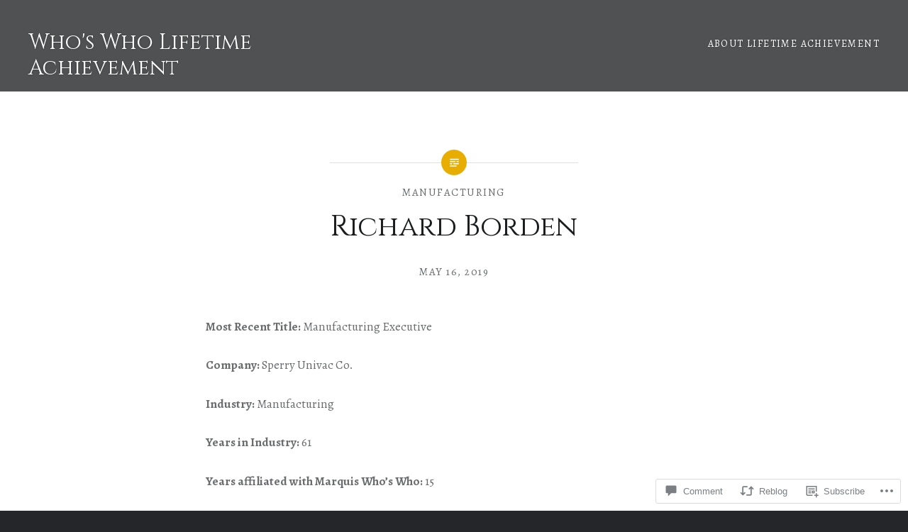

--- FILE ---
content_type: text/html; charset=UTF-8
request_url: https://wwlifetimeachievement.com/2019/05/16/richard-borden/
body_size: 28864
content:
<!DOCTYPE html>
<html lang="en">
<head>
<meta charset="UTF-8">
<meta name="viewport" content="width=device-width, initial-scale=1">
<link rel="profile" href="http://gmpg.org/xfn/11">
<link rel="pingback" href="https://wwlifetimeachievement.com/xmlrpc.php">

<title>Richard Borden &#8211; Who&#039;s Who Lifetime Achievement</title>
<script type="text/javascript">
  WebFontConfig = {"google":{"families":["Cinzel:r:latin,latin-ext","Alegreya:r,i,b,bi:latin,latin-ext"]},"api_url":"https:\/\/fonts-api.wp.com\/css"};
  (function() {
    var wf = document.createElement('script');
    wf.src = '/wp-content/plugins/custom-fonts/js/webfont.js';
    wf.type = 'text/javascript';
    wf.async = 'true';
    var s = document.getElementsByTagName('script')[0];
    s.parentNode.insertBefore(wf, s);
	})();
</script><style id="jetpack-custom-fonts-css">.wf-active body{font-family:"Alegreya",serif}.wf-active blockquote{font-family:"Alegreya",serif}.wf-active blockquote cite{font-family:"Alegreya",serif}.wf-active code, .wf-active kbd, .wf-active pre, .wf-active tt, .wf-active var{font-family:"Alegreya",serif}.wf-active pre{font-family:"Alegreya",serif}.wf-active .menu-toggle{font-family:"Alegreya",serif}.wf-active .is-singular .post-navigation .nav-links a{font-family:"Alegreya",serif}.wf-active .comments-title .add-comment-link{font-family:"Alegreya",serif}.wf-active .comment-navigation a{font-family:"Alegreya",serif}.wf-active .widget-title{font-family:"Alegreya",serif}.wf-active h1, .wf-active h2, .wf-active h3, .wf-active h4, .wf-active h5, .wf-active h6{font-family:"Cinzel",serif;font-weight:400;font-style:normal}.wf-active h1{font-weight:400;font-style:normal}.wf-active h2{font-style:normal;font-weight:400}.wf-active h3{font-style:normal;font-weight:400}.wf-active h4{font-style:normal;font-weight:400}.wf-active h5{font-family:"Cinzel",serif;font-style:normal;font-weight:400}.wf-active h6{font-family:"Cinzel",serif;font-style:normal;font-weight:400}.wf-active .site-title{font-style:normal;font-weight:400}.wf-active .site-banner h1{font-style:normal;font-weight:400}.wf-active .comment-body h1, .wf-active .entry-content h1{font-style:normal;font-weight:400}.wf-active .page-title h1{font-style:normal;font-weight:400}.wf-active .posts .entry-title{font-weight:400;font-style:normal}.wf-active .comments-title{font-style:normal;font-weight:400}.wf-active .widget h1, .wf-active .widget h2, .wf-active .widget h3, .wf-active .widget h4, .wf-active .widget h5, .wf-active .widget h6{font-family:"Cinzel",serif;font-style:normal;font-weight:400}.wf-active .is-singular.archive-eventbrite .entry-header h1{font-style:normal;font-weight:400}@media screen and (min-width: 1601px){.wf-active .site-banner h1{font-style:normal;font-weight:400}}@media screen and (max-width: 1400px){.wf-active .site-banner h1{font-style:normal;font-weight:400}}@media screen and (max-width: 1200px){.wf-active .site-banner h1{font-style:normal;font-weight:400}}@media screen and (max-width: 680px){.wf-active .site-banner h1{font-style:normal;font-weight:400}}@media screen and (max-width: 1200px){.wf-active .is-singular .entry-header h1, .wf-active .error404 .entry-header h1, .wf-active .page-header h1, .wf-active .page-template-eventbrite-index .page-header h1, .wf-active .single-event .entry-header h1{font-style:normal;font-weight:400}}@media screen and (max-width: 1200px){.wf-active .is-singular.archive-eventbrite .entry-header h1{font-style:normal;font-weight:400}}@media screen and (max-width: 960px){.wf-active .is-singular:not(.eventbrite-archive) .entry-header h1, .wf-active .error404 .entry-header h1, .wf-active .page-header h1{font-style:normal;font-weight:400}}@media screen and (max-width: 680px){.wf-active .is-singular:not(.eventbrite-archive) .entry-header h1, .wf-active .error404 .entry-header h1, .wf-active .page-header h1, .wf-active .page-template-eventbrite-index .page-header h1, .wf-active .single-event .entry-header h1{font-style:normal;font-weight:400}}@media screen and (max-width: 680px){.wf-active .is-singular.archive-eventbrite .entry-header h1{font-style:normal;font-weight:400}}</style>
<meta name='robots' content='max-image-preview:large' />
<meta name="google-site-verification" content="nrm0jVSDz_XbYa8ENR8_cbCAtYwLDeUWmEhzhpLawbo" />

<!-- Async WordPress.com Remote Login -->
<script id="wpcom_remote_login_js">
var wpcom_remote_login_extra_auth = '';
function wpcom_remote_login_remove_dom_node_id( element_id ) {
	var dom_node = document.getElementById( element_id );
	if ( dom_node ) { dom_node.parentNode.removeChild( dom_node ); }
}
function wpcom_remote_login_remove_dom_node_classes( class_name ) {
	var dom_nodes = document.querySelectorAll( '.' + class_name );
	for ( var i = 0; i < dom_nodes.length; i++ ) {
		dom_nodes[ i ].parentNode.removeChild( dom_nodes[ i ] );
	}
}
function wpcom_remote_login_final_cleanup() {
	wpcom_remote_login_remove_dom_node_classes( "wpcom_remote_login_msg" );
	wpcom_remote_login_remove_dom_node_id( "wpcom_remote_login_key" );
	wpcom_remote_login_remove_dom_node_id( "wpcom_remote_login_validate" );
	wpcom_remote_login_remove_dom_node_id( "wpcom_remote_login_js" );
	wpcom_remote_login_remove_dom_node_id( "wpcom_request_access_iframe" );
	wpcom_remote_login_remove_dom_node_id( "wpcom_request_access_styles" );
}

// Watch for messages back from the remote login
window.addEventListener( "message", function( e ) {
	if ( e.origin === "https://r-login.wordpress.com" ) {
		var data = {};
		try {
			data = JSON.parse( e.data );
		} catch( e ) {
			wpcom_remote_login_final_cleanup();
			return;
		}

		if ( data.msg === 'LOGIN' ) {
			// Clean up the login check iframe
			wpcom_remote_login_remove_dom_node_id( "wpcom_remote_login_key" );

			var id_regex = new RegExp( /^[0-9]+$/ );
			var token_regex = new RegExp( /^.*|.*|.*$/ );
			if (
				token_regex.test( data.token )
				&& id_regex.test( data.wpcomid )
			) {
				// We have everything we need to ask for a login
				var script = document.createElement( "script" );
				script.setAttribute( "id", "wpcom_remote_login_validate" );
				script.src = '/remote-login.php?wpcom_remote_login=validate'
					+ '&wpcomid=' + data.wpcomid
					+ '&token=' + encodeURIComponent( data.token )
					+ '&host=' + window.location.protocol
					+ '//' + window.location.hostname
					+ '&postid=532328'
					+ '&is_singular=1';
				document.body.appendChild( script );
			}

			return;
		}

		// Safari ITP, not logged in, so redirect
		if ( data.msg === 'LOGIN-REDIRECT' ) {
			window.location = 'https://wordpress.com/log-in?redirect_to=' + window.location.href;
			return;
		}

		// Safari ITP, storage access failed, remove the request
		if ( data.msg === 'LOGIN-REMOVE' ) {
			var css_zap = 'html { -webkit-transition: margin-top 1s; transition: margin-top 1s; } /* 9001 */ html { margin-top: 0 !important; } * html body { margin-top: 0 !important; } @media screen and ( max-width: 782px ) { html { margin-top: 0 !important; } * html body { margin-top: 0 !important; } }';
			var style_zap = document.createElement( 'style' );
			style_zap.type = 'text/css';
			style_zap.appendChild( document.createTextNode( css_zap ) );
			document.body.appendChild( style_zap );

			var e = document.getElementById( 'wpcom_request_access_iframe' );
			e.parentNode.removeChild( e );

			document.cookie = 'wordpress_com_login_access=denied; path=/; max-age=31536000';

			return;
		}

		// Safari ITP
		if ( data.msg === 'REQUEST_ACCESS' ) {
			console.log( 'request access: safari' );

			// Check ITP iframe enable/disable knob
			if ( wpcom_remote_login_extra_auth !== 'safari_itp_iframe' ) {
				return;
			}

			// If we are in a "private window" there is no ITP.
			var private_window = false;
			try {
				var opendb = window.openDatabase( null, null, null, null );
			} catch( e ) {
				private_window = true;
			}

			if ( private_window ) {
				console.log( 'private window' );
				return;
			}

			var iframe = document.createElement( 'iframe' );
			iframe.id = 'wpcom_request_access_iframe';
			iframe.setAttribute( 'scrolling', 'no' );
			iframe.setAttribute( 'sandbox', 'allow-storage-access-by-user-activation allow-scripts allow-same-origin allow-top-navigation-by-user-activation' );
			iframe.src = 'https://r-login.wordpress.com/remote-login.php?wpcom_remote_login=request_access&origin=' + encodeURIComponent( data.origin ) + '&wpcomid=' + encodeURIComponent( data.wpcomid );

			var css = 'html { -webkit-transition: margin-top 1s; transition: margin-top 1s; } /* 9001 */ html { margin-top: 46px !important; } * html body { margin-top: 46px !important; } @media screen and ( max-width: 660px ) { html { margin-top: 71px !important; } * html body { margin-top: 71px !important; } #wpcom_request_access_iframe { display: block; height: 71px !important; } } #wpcom_request_access_iframe { border: 0px; height: 46px; position: fixed; top: 0; left: 0; width: 100%; min-width: 100%; z-index: 99999; background: #23282d; } ';

			var style = document.createElement( 'style' );
			style.type = 'text/css';
			style.id = 'wpcom_request_access_styles';
			style.appendChild( document.createTextNode( css ) );
			document.body.appendChild( style );

			document.body.appendChild( iframe );
		}

		if ( data.msg === 'DONE' ) {
			wpcom_remote_login_final_cleanup();
		}
	}
}, false );

// Inject the remote login iframe after the page has had a chance to load
// more critical resources
window.addEventListener( "DOMContentLoaded", function( e ) {
	var iframe = document.createElement( "iframe" );
	iframe.style.display = "none";
	iframe.setAttribute( "scrolling", "no" );
	iframe.setAttribute( "id", "wpcom_remote_login_key" );
	iframe.src = "https://r-login.wordpress.com/remote-login.php"
		+ "?wpcom_remote_login=key"
		+ "&origin=aHR0cHM6Ly93d2xpZmV0aW1lYWNoaWV2ZW1lbnQuY29t"
		+ "&wpcomid=49380781"
		+ "&time=" + Math.floor( Date.now() / 1000 );
	document.body.appendChild( iframe );
}, false );
</script>
<link rel='dns-prefetch' href='//s0.wp.com' />
<link rel='dns-prefetch' href='//widgets.wp.com' />
<link rel='dns-prefetch' href='//fonts-api.wp.com' />
<link rel="alternate" type="application/rss+xml" title="Who&#039;s Who Lifetime Achievement &raquo; Feed" href="https://wwlifetimeachievement.com/feed/" />
<link rel="alternate" type="application/rss+xml" title="Who&#039;s Who Lifetime Achievement &raquo; Comments Feed" href="https://wwlifetimeachievement.com/comments/feed/" />
<link rel="alternate" type="application/rss+xml" title="Who&#039;s Who Lifetime Achievement &raquo; Richard Borden Comments Feed" href="https://wwlifetimeachievement.com/2019/05/16/richard-borden/feed/" />
	<script type="text/javascript">
		/* <![CDATA[ */
		function addLoadEvent(func) {
			var oldonload = window.onload;
			if (typeof window.onload != 'function') {
				window.onload = func;
			} else {
				window.onload = function () {
					oldonload();
					func();
				}
			}
		}
		/* ]]> */
	</script>
	<link crossorigin='anonymous' rel='stylesheet' id='all-css-0-1' href='/_static/??-eJxtzEkKgDAQRNELGZs4EDfiWUJsxMzYHby+RARB3BQ8KD6cWZgUGSNDKCL7su2RwCJnbdxjCCnVWYtHggO9ZlxFTsQftYaogf+k3x2+4Vv1voRZqrHvpkHJwV5glDTa&cssminify=yes' type='text/css' media='all' />
<style id='wp-emoji-styles-inline-css'>

	img.wp-smiley, img.emoji {
		display: inline !important;
		border: none !important;
		box-shadow: none !important;
		height: 1em !important;
		width: 1em !important;
		margin: 0 0.07em !important;
		vertical-align: -0.1em !important;
		background: none !important;
		padding: 0 !important;
	}
/*# sourceURL=wp-emoji-styles-inline-css */
</style>
<link crossorigin='anonymous' rel='stylesheet' id='all-css-2-1' href='/wp-content/plugins/gutenberg-core/v22.2.0/build/styles/block-library/style.css?m=1764855221i&cssminify=yes' type='text/css' media='all' />
<style id='wp-block-library-inline-css'>
.has-text-align-justify {
	text-align:justify;
}
.has-text-align-justify{text-align:justify;}

/*# sourceURL=wp-block-library-inline-css */
</style><style id='global-styles-inline-css'>
:root{--wp--preset--aspect-ratio--square: 1;--wp--preset--aspect-ratio--4-3: 4/3;--wp--preset--aspect-ratio--3-4: 3/4;--wp--preset--aspect-ratio--3-2: 3/2;--wp--preset--aspect-ratio--2-3: 2/3;--wp--preset--aspect-ratio--16-9: 16/9;--wp--preset--aspect-ratio--9-16: 9/16;--wp--preset--color--black: #000000;--wp--preset--color--cyan-bluish-gray: #abb8c3;--wp--preset--color--white: #ffffff;--wp--preset--color--pale-pink: #f78da7;--wp--preset--color--vivid-red: #cf2e2e;--wp--preset--color--luminous-vivid-orange: #ff6900;--wp--preset--color--luminous-vivid-amber: #fcb900;--wp--preset--color--light-green-cyan: #7bdcb5;--wp--preset--color--vivid-green-cyan: #00d084;--wp--preset--color--pale-cyan-blue: #8ed1fc;--wp--preset--color--vivid-cyan-blue: #0693e3;--wp--preset--color--vivid-purple: #9b51e0;--wp--preset--gradient--vivid-cyan-blue-to-vivid-purple: linear-gradient(135deg,rgb(6,147,227) 0%,rgb(155,81,224) 100%);--wp--preset--gradient--light-green-cyan-to-vivid-green-cyan: linear-gradient(135deg,rgb(122,220,180) 0%,rgb(0,208,130) 100%);--wp--preset--gradient--luminous-vivid-amber-to-luminous-vivid-orange: linear-gradient(135deg,rgb(252,185,0) 0%,rgb(255,105,0) 100%);--wp--preset--gradient--luminous-vivid-orange-to-vivid-red: linear-gradient(135deg,rgb(255,105,0) 0%,rgb(207,46,46) 100%);--wp--preset--gradient--very-light-gray-to-cyan-bluish-gray: linear-gradient(135deg,rgb(238,238,238) 0%,rgb(169,184,195) 100%);--wp--preset--gradient--cool-to-warm-spectrum: linear-gradient(135deg,rgb(74,234,220) 0%,rgb(151,120,209) 20%,rgb(207,42,186) 40%,rgb(238,44,130) 60%,rgb(251,105,98) 80%,rgb(254,248,76) 100%);--wp--preset--gradient--blush-light-purple: linear-gradient(135deg,rgb(255,206,236) 0%,rgb(152,150,240) 100%);--wp--preset--gradient--blush-bordeaux: linear-gradient(135deg,rgb(254,205,165) 0%,rgb(254,45,45) 50%,rgb(107,0,62) 100%);--wp--preset--gradient--luminous-dusk: linear-gradient(135deg,rgb(255,203,112) 0%,rgb(199,81,192) 50%,rgb(65,88,208) 100%);--wp--preset--gradient--pale-ocean: linear-gradient(135deg,rgb(255,245,203) 0%,rgb(182,227,212) 50%,rgb(51,167,181) 100%);--wp--preset--gradient--electric-grass: linear-gradient(135deg,rgb(202,248,128) 0%,rgb(113,206,126) 100%);--wp--preset--gradient--midnight: linear-gradient(135deg,rgb(2,3,129) 0%,rgb(40,116,252) 100%);--wp--preset--font-size--small: 13px;--wp--preset--font-size--medium: 20px;--wp--preset--font-size--large: 36px;--wp--preset--font-size--x-large: 42px;--wp--preset--font-family--albert-sans: 'Albert Sans', sans-serif;--wp--preset--font-family--alegreya: Alegreya, serif;--wp--preset--font-family--arvo: Arvo, serif;--wp--preset--font-family--bodoni-moda: 'Bodoni Moda', serif;--wp--preset--font-family--bricolage-grotesque: 'Bricolage Grotesque', sans-serif;--wp--preset--font-family--cabin: Cabin, sans-serif;--wp--preset--font-family--chivo: Chivo, sans-serif;--wp--preset--font-family--commissioner: Commissioner, sans-serif;--wp--preset--font-family--cormorant: Cormorant, serif;--wp--preset--font-family--courier-prime: 'Courier Prime', monospace;--wp--preset--font-family--crimson-pro: 'Crimson Pro', serif;--wp--preset--font-family--dm-mono: 'DM Mono', monospace;--wp--preset--font-family--dm-sans: 'DM Sans', sans-serif;--wp--preset--font-family--dm-serif-display: 'DM Serif Display', serif;--wp--preset--font-family--domine: Domine, serif;--wp--preset--font-family--eb-garamond: 'EB Garamond', serif;--wp--preset--font-family--epilogue: Epilogue, sans-serif;--wp--preset--font-family--fahkwang: Fahkwang, sans-serif;--wp--preset--font-family--figtree: Figtree, sans-serif;--wp--preset--font-family--fira-sans: 'Fira Sans', sans-serif;--wp--preset--font-family--fjalla-one: 'Fjalla One', sans-serif;--wp--preset--font-family--fraunces: Fraunces, serif;--wp--preset--font-family--gabarito: Gabarito, system-ui;--wp--preset--font-family--ibm-plex-mono: 'IBM Plex Mono', monospace;--wp--preset--font-family--ibm-plex-sans: 'IBM Plex Sans', sans-serif;--wp--preset--font-family--ibarra-real-nova: 'Ibarra Real Nova', serif;--wp--preset--font-family--instrument-serif: 'Instrument Serif', serif;--wp--preset--font-family--inter: Inter, sans-serif;--wp--preset--font-family--josefin-sans: 'Josefin Sans', sans-serif;--wp--preset--font-family--jost: Jost, sans-serif;--wp--preset--font-family--libre-baskerville: 'Libre Baskerville', serif;--wp--preset--font-family--libre-franklin: 'Libre Franklin', sans-serif;--wp--preset--font-family--literata: Literata, serif;--wp--preset--font-family--lora: Lora, serif;--wp--preset--font-family--merriweather: Merriweather, serif;--wp--preset--font-family--montserrat: Montserrat, sans-serif;--wp--preset--font-family--newsreader: Newsreader, serif;--wp--preset--font-family--noto-sans-mono: 'Noto Sans Mono', sans-serif;--wp--preset--font-family--nunito: Nunito, sans-serif;--wp--preset--font-family--open-sans: 'Open Sans', sans-serif;--wp--preset--font-family--overpass: Overpass, sans-serif;--wp--preset--font-family--pt-serif: 'PT Serif', serif;--wp--preset--font-family--petrona: Petrona, serif;--wp--preset--font-family--piazzolla: Piazzolla, serif;--wp--preset--font-family--playfair-display: 'Playfair Display', serif;--wp--preset--font-family--plus-jakarta-sans: 'Plus Jakarta Sans', sans-serif;--wp--preset--font-family--poppins: Poppins, sans-serif;--wp--preset--font-family--raleway: Raleway, sans-serif;--wp--preset--font-family--roboto: Roboto, sans-serif;--wp--preset--font-family--roboto-slab: 'Roboto Slab', serif;--wp--preset--font-family--rubik: Rubik, sans-serif;--wp--preset--font-family--rufina: Rufina, serif;--wp--preset--font-family--sora: Sora, sans-serif;--wp--preset--font-family--source-sans-3: 'Source Sans 3', sans-serif;--wp--preset--font-family--source-serif-4: 'Source Serif 4', serif;--wp--preset--font-family--space-mono: 'Space Mono', monospace;--wp--preset--font-family--syne: Syne, sans-serif;--wp--preset--font-family--texturina: Texturina, serif;--wp--preset--font-family--urbanist: Urbanist, sans-serif;--wp--preset--font-family--work-sans: 'Work Sans', sans-serif;--wp--preset--spacing--20: 0.44rem;--wp--preset--spacing--30: 0.67rem;--wp--preset--spacing--40: 1rem;--wp--preset--spacing--50: 1.5rem;--wp--preset--spacing--60: 2.25rem;--wp--preset--spacing--70: 3.38rem;--wp--preset--spacing--80: 5.06rem;--wp--preset--shadow--natural: 6px 6px 9px rgba(0, 0, 0, 0.2);--wp--preset--shadow--deep: 12px 12px 50px rgba(0, 0, 0, 0.4);--wp--preset--shadow--sharp: 6px 6px 0px rgba(0, 0, 0, 0.2);--wp--preset--shadow--outlined: 6px 6px 0px -3px rgb(255, 255, 255), 6px 6px rgb(0, 0, 0);--wp--preset--shadow--crisp: 6px 6px 0px rgb(0, 0, 0);}:where(.is-layout-flex){gap: 0.5em;}:where(.is-layout-grid){gap: 0.5em;}body .is-layout-flex{display: flex;}.is-layout-flex{flex-wrap: wrap;align-items: center;}.is-layout-flex > :is(*, div){margin: 0;}body .is-layout-grid{display: grid;}.is-layout-grid > :is(*, div){margin: 0;}:where(.wp-block-columns.is-layout-flex){gap: 2em;}:where(.wp-block-columns.is-layout-grid){gap: 2em;}:where(.wp-block-post-template.is-layout-flex){gap: 1.25em;}:where(.wp-block-post-template.is-layout-grid){gap: 1.25em;}.has-black-color{color: var(--wp--preset--color--black) !important;}.has-cyan-bluish-gray-color{color: var(--wp--preset--color--cyan-bluish-gray) !important;}.has-white-color{color: var(--wp--preset--color--white) !important;}.has-pale-pink-color{color: var(--wp--preset--color--pale-pink) !important;}.has-vivid-red-color{color: var(--wp--preset--color--vivid-red) !important;}.has-luminous-vivid-orange-color{color: var(--wp--preset--color--luminous-vivid-orange) !important;}.has-luminous-vivid-amber-color{color: var(--wp--preset--color--luminous-vivid-amber) !important;}.has-light-green-cyan-color{color: var(--wp--preset--color--light-green-cyan) !important;}.has-vivid-green-cyan-color{color: var(--wp--preset--color--vivid-green-cyan) !important;}.has-pale-cyan-blue-color{color: var(--wp--preset--color--pale-cyan-blue) !important;}.has-vivid-cyan-blue-color{color: var(--wp--preset--color--vivid-cyan-blue) !important;}.has-vivid-purple-color{color: var(--wp--preset--color--vivid-purple) !important;}.has-black-background-color{background-color: var(--wp--preset--color--black) !important;}.has-cyan-bluish-gray-background-color{background-color: var(--wp--preset--color--cyan-bluish-gray) !important;}.has-white-background-color{background-color: var(--wp--preset--color--white) !important;}.has-pale-pink-background-color{background-color: var(--wp--preset--color--pale-pink) !important;}.has-vivid-red-background-color{background-color: var(--wp--preset--color--vivid-red) !important;}.has-luminous-vivid-orange-background-color{background-color: var(--wp--preset--color--luminous-vivid-orange) !important;}.has-luminous-vivid-amber-background-color{background-color: var(--wp--preset--color--luminous-vivid-amber) !important;}.has-light-green-cyan-background-color{background-color: var(--wp--preset--color--light-green-cyan) !important;}.has-vivid-green-cyan-background-color{background-color: var(--wp--preset--color--vivid-green-cyan) !important;}.has-pale-cyan-blue-background-color{background-color: var(--wp--preset--color--pale-cyan-blue) !important;}.has-vivid-cyan-blue-background-color{background-color: var(--wp--preset--color--vivid-cyan-blue) !important;}.has-vivid-purple-background-color{background-color: var(--wp--preset--color--vivid-purple) !important;}.has-black-border-color{border-color: var(--wp--preset--color--black) !important;}.has-cyan-bluish-gray-border-color{border-color: var(--wp--preset--color--cyan-bluish-gray) !important;}.has-white-border-color{border-color: var(--wp--preset--color--white) !important;}.has-pale-pink-border-color{border-color: var(--wp--preset--color--pale-pink) !important;}.has-vivid-red-border-color{border-color: var(--wp--preset--color--vivid-red) !important;}.has-luminous-vivid-orange-border-color{border-color: var(--wp--preset--color--luminous-vivid-orange) !important;}.has-luminous-vivid-amber-border-color{border-color: var(--wp--preset--color--luminous-vivid-amber) !important;}.has-light-green-cyan-border-color{border-color: var(--wp--preset--color--light-green-cyan) !important;}.has-vivid-green-cyan-border-color{border-color: var(--wp--preset--color--vivid-green-cyan) !important;}.has-pale-cyan-blue-border-color{border-color: var(--wp--preset--color--pale-cyan-blue) !important;}.has-vivid-cyan-blue-border-color{border-color: var(--wp--preset--color--vivid-cyan-blue) !important;}.has-vivid-purple-border-color{border-color: var(--wp--preset--color--vivid-purple) !important;}.has-vivid-cyan-blue-to-vivid-purple-gradient-background{background: var(--wp--preset--gradient--vivid-cyan-blue-to-vivid-purple) !important;}.has-light-green-cyan-to-vivid-green-cyan-gradient-background{background: var(--wp--preset--gradient--light-green-cyan-to-vivid-green-cyan) !important;}.has-luminous-vivid-amber-to-luminous-vivid-orange-gradient-background{background: var(--wp--preset--gradient--luminous-vivid-amber-to-luminous-vivid-orange) !important;}.has-luminous-vivid-orange-to-vivid-red-gradient-background{background: var(--wp--preset--gradient--luminous-vivid-orange-to-vivid-red) !important;}.has-very-light-gray-to-cyan-bluish-gray-gradient-background{background: var(--wp--preset--gradient--very-light-gray-to-cyan-bluish-gray) !important;}.has-cool-to-warm-spectrum-gradient-background{background: var(--wp--preset--gradient--cool-to-warm-spectrum) !important;}.has-blush-light-purple-gradient-background{background: var(--wp--preset--gradient--blush-light-purple) !important;}.has-blush-bordeaux-gradient-background{background: var(--wp--preset--gradient--blush-bordeaux) !important;}.has-luminous-dusk-gradient-background{background: var(--wp--preset--gradient--luminous-dusk) !important;}.has-pale-ocean-gradient-background{background: var(--wp--preset--gradient--pale-ocean) !important;}.has-electric-grass-gradient-background{background: var(--wp--preset--gradient--electric-grass) !important;}.has-midnight-gradient-background{background: var(--wp--preset--gradient--midnight) !important;}.has-small-font-size{font-size: var(--wp--preset--font-size--small) !important;}.has-medium-font-size{font-size: var(--wp--preset--font-size--medium) !important;}.has-large-font-size{font-size: var(--wp--preset--font-size--large) !important;}.has-x-large-font-size{font-size: var(--wp--preset--font-size--x-large) !important;}.has-albert-sans-font-family{font-family: var(--wp--preset--font-family--albert-sans) !important;}.has-alegreya-font-family{font-family: var(--wp--preset--font-family--alegreya) !important;}.has-arvo-font-family{font-family: var(--wp--preset--font-family--arvo) !important;}.has-bodoni-moda-font-family{font-family: var(--wp--preset--font-family--bodoni-moda) !important;}.has-bricolage-grotesque-font-family{font-family: var(--wp--preset--font-family--bricolage-grotesque) !important;}.has-cabin-font-family{font-family: var(--wp--preset--font-family--cabin) !important;}.has-chivo-font-family{font-family: var(--wp--preset--font-family--chivo) !important;}.has-commissioner-font-family{font-family: var(--wp--preset--font-family--commissioner) !important;}.has-cormorant-font-family{font-family: var(--wp--preset--font-family--cormorant) !important;}.has-courier-prime-font-family{font-family: var(--wp--preset--font-family--courier-prime) !important;}.has-crimson-pro-font-family{font-family: var(--wp--preset--font-family--crimson-pro) !important;}.has-dm-mono-font-family{font-family: var(--wp--preset--font-family--dm-mono) !important;}.has-dm-sans-font-family{font-family: var(--wp--preset--font-family--dm-sans) !important;}.has-dm-serif-display-font-family{font-family: var(--wp--preset--font-family--dm-serif-display) !important;}.has-domine-font-family{font-family: var(--wp--preset--font-family--domine) !important;}.has-eb-garamond-font-family{font-family: var(--wp--preset--font-family--eb-garamond) !important;}.has-epilogue-font-family{font-family: var(--wp--preset--font-family--epilogue) !important;}.has-fahkwang-font-family{font-family: var(--wp--preset--font-family--fahkwang) !important;}.has-figtree-font-family{font-family: var(--wp--preset--font-family--figtree) !important;}.has-fira-sans-font-family{font-family: var(--wp--preset--font-family--fira-sans) !important;}.has-fjalla-one-font-family{font-family: var(--wp--preset--font-family--fjalla-one) !important;}.has-fraunces-font-family{font-family: var(--wp--preset--font-family--fraunces) !important;}.has-gabarito-font-family{font-family: var(--wp--preset--font-family--gabarito) !important;}.has-ibm-plex-mono-font-family{font-family: var(--wp--preset--font-family--ibm-plex-mono) !important;}.has-ibm-plex-sans-font-family{font-family: var(--wp--preset--font-family--ibm-plex-sans) !important;}.has-ibarra-real-nova-font-family{font-family: var(--wp--preset--font-family--ibarra-real-nova) !important;}.has-instrument-serif-font-family{font-family: var(--wp--preset--font-family--instrument-serif) !important;}.has-inter-font-family{font-family: var(--wp--preset--font-family--inter) !important;}.has-josefin-sans-font-family{font-family: var(--wp--preset--font-family--josefin-sans) !important;}.has-jost-font-family{font-family: var(--wp--preset--font-family--jost) !important;}.has-libre-baskerville-font-family{font-family: var(--wp--preset--font-family--libre-baskerville) !important;}.has-libre-franklin-font-family{font-family: var(--wp--preset--font-family--libre-franklin) !important;}.has-literata-font-family{font-family: var(--wp--preset--font-family--literata) !important;}.has-lora-font-family{font-family: var(--wp--preset--font-family--lora) !important;}.has-merriweather-font-family{font-family: var(--wp--preset--font-family--merriweather) !important;}.has-montserrat-font-family{font-family: var(--wp--preset--font-family--montserrat) !important;}.has-newsreader-font-family{font-family: var(--wp--preset--font-family--newsreader) !important;}.has-noto-sans-mono-font-family{font-family: var(--wp--preset--font-family--noto-sans-mono) !important;}.has-nunito-font-family{font-family: var(--wp--preset--font-family--nunito) !important;}.has-open-sans-font-family{font-family: var(--wp--preset--font-family--open-sans) !important;}.has-overpass-font-family{font-family: var(--wp--preset--font-family--overpass) !important;}.has-pt-serif-font-family{font-family: var(--wp--preset--font-family--pt-serif) !important;}.has-petrona-font-family{font-family: var(--wp--preset--font-family--petrona) !important;}.has-piazzolla-font-family{font-family: var(--wp--preset--font-family--piazzolla) !important;}.has-playfair-display-font-family{font-family: var(--wp--preset--font-family--playfair-display) !important;}.has-plus-jakarta-sans-font-family{font-family: var(--wp--preset--font-family--plus-jakarta-sans) !important;}.has-poppins-font-family{font-family: var(--wp--preset--font-family--poppins) !important;}.has-raleway-font-family{font-family: var(--wp--preset--font-family--raleway) !important;}.has-roboto-font-family{font-family: var(--wp--preset--font-family--roboto) !important;}.has-roboto-slab-font-family{font-family: var(--wp--preset--font-family--roboto-slab) !important;}.has-rubik-font-family{font-family: var(--wp--preset--font-family--rubik) !important;}.has-rufina-font-family{font-family: var(--wp--preset--font-family--rufina) !important;}.has-sora-font-family{font-family: var(--wp--preset--font-family--sora) !important;}.has-source-sans-3-font-family{font-family: var(--wp--preset--font-family--source-sans-3) !important;}.has-source-serif-4-font-family{font-family: var(--wp--preset--font-family--source-serif-4) !important;}.has-space-mono-font-family{font-family: var(--wp--preset--font-family--space-mono) !important;}.has-syne-font-family{font-family: var(--wp--preset--font-family--syne) !important;}.has-texturina-font-family{font-family: var(--wp--preset--font-family--texturina) !important;}.has-urbanist-font-family{font-family: var(--wp--preset--font-family--urbanist) !important;}.has-work-sans-font-family{font-family: var(--wp--preset--font-family--work-sans) !important;}
/*# sourceURL=global-styles-inline-css */
</style>

<style id='classic-theme-styles-inline-css'>
/*! This file is auto-generated */
.wp-block-button__link{color:#fff;background-color:#32373c;border-radius:9999px;box-shadow:none;text-decoration:none;padding:calc(.667em + 2px) calc(1.333em + 2px);font-size:1.125em}.wp-block-file__button{background:#32373c;color:#fff;text-decoration:none}
/*# sourceURL=/wp-includes/css/classic-themes.min.css */
</style>
<link crossorigin='anonymous' rel='stylesheet' id='all-css-4-1' href='/_static/??-eJx9jskOwjAMRH+IYPblgPgUlMWClDqJYqf9fVxVXABxseSZefbAWIzPSTAJUDOlb/eYGHyuqDoVK6AJwhAt9kgaW3rmBfzGxqKMca5UZDY6KTYy8lCQ/3EdSrH+aVSaT8wGUM7pbd4GTCFXsE0yWZHovzDg6sG12AcYsDp9reLUmT/3qcyVLuvj4bRd7fbnTfcCmvdj7g==&cssminify=yes' type='text/css' media='all' />
<link rel='stylesheet' id='verbum-gutenberg-css-css' href='https://widgets.wp.com/verbum-block-editor/block-editor.css?ver=1738686361' media='all' />
<link crossorigin='anonymous' rel='stylesheet' id='all-css-6-1' href='/wp-content/mu-plugins/jetpack-plugin/moon/_inc/genericons/genericons/genericons.css?m=1753284714i&cssminify=yes' type='text/css' media='all' />
<link rel='stylesheet' id='dyad-fonts-css' href='https://fonts-api.wp.com/css?family=Lato%3A400%2C400italic%2C700%2C700italic%7CNoto+Serif%3A400%2C400italic%2C700%2C700italic&#038;subset=latin%2Clatin-ext' media='all' />
<link crossorigin='anonymous' rel='stylesheet' id='all-css-8-1' href='/_static/??-eJx9y90KwjAMhuEbsgaR/ZyI19JlsVbSpCwtY3e/jZ0ows6+F54P5uxQpZAUKG9KZJDrAOPiR7CyMF3R7AInKgoe0s0ZNf35VF3mGqIYTDSwhm0G2NRXnp0CqWNFX6LKT7gX+zjt12d63Lq2a5vm3vefFeC6Tek=&cssminify=yes' type='text/css' media='all' />
<style id='dyad-style-inline-css'>
.byline, .date-published-word { clip: rect(1px, 1px, 1px, 1px); height: 1px; position: absolute; overflow: hidden; width: 1px; }
/*# sourceURL=dyad-style-inline-css */
</style>
<style id='jetpack-global-styles-frontend-style-inline-css'>
:root { --font-headings: unset; --font-base: unset; --font-headings-default: -apple-system,BlinkMacSystemFont,"Segoe UI",Roboto,Oxygen-Sans,Ubuntu,Cantarell,"Helvetica Neue",sans-serif; --font-base-default: -apple-system,BlinkMacSystemFont,"Segoe UI",Roboto,Oxygen-Sans,Ubuntu,Cantarell,"Helvetica Neue",sans-serif;}
/*# sourceURL=jetpack-global-styles-frontend-style-inline-css */
</style>
<link crossorigin='anonymous' rel='stylesheet' id='all-css-10-1' href='/_static/??-eJyNjcEKwjAQRH/IuFRT6kX8FNkmS5K6yQY3Qfx7bfEiXrwM82B4A49qnJRGpUHupnIPqSgs1Cq624chi6zhO5OCRryTR++fW00l7J3qDv43XVNxoOISsmEJol/wY2uR8vs3WggsM/I6uOTzMI3Hw8lOg11eUT1JKA==&cssminify=yes' type='text/css' media='all' />
<script type="text/javascript" id="jetpack_related-posts-js-extra">
/* <![CDATA[ */
var related_posts_js_options = {"post_heading":"h4"};
//# sourceURL=jetpack_related-posts-js-extra
/* ]]> */
</script>
<script type="text/javascript" id="wpcom-actionbar-placeholder-js-extra">
/* <![CDATA[ */
var actionbardata = {"siteID":"49380781","postID":"532328","siteURL":"https://wwlifetimeachievement.com","xhrURL":"https://wwlifetimeachievement.com/wp-admin/admin-ajax.php","nonce":"2b992cfbfc","isLoggedIn":"","statusMessage":"","subsEmailDefault":"instantly","proxyScriptUrl":"https://s0.wp.com/wp-content/js/wpcom-proxy-request.js?m=1513050504i&amp;ver=20211021","shortlink":"https://wp.me/p3lccd-2etW","i18n":{"followedText":"New posts from this site will now appear in your \u003Ca href=\"https://wordpress.com/reader\"\u003EReader\u003C/a\u003E","foldBar":"Collapse this bar","unfoldBar":"Expand this bar","shortLinkCopied":"Shortlink copied to clipboard."}};
//# sourceURL=wpcom-actionbar-placeholder-js-extra
/* ]]> */
</script>
<script type="text/javascript" id="jetpack-mu-wpcom-settings-js-before">
/* <![CDATA[ */
var JETPACK_MU_WPCOM_SETTINGS = {"assetsUrl":"https://s0.wp.com/wp-content/mu-plugins/jetpack-mu-wpcom-plugin/moon/jetpack_vendor/automattic/jetpack-mu-wpcom/src/build/"};
//# sourceURL=jetpack-mu-wpcom-settings-js-before
/* ]]> */
</script>
<script crossorigin='anonymous' type='text/javascript'  src='/_static/??-eJx1jcEOwiAQRH/I7dYm6Mn4KabCpgFhQVhS+/digkk9eJpM5uUNrgl0ZCEWDBWSr4vlgo4kzfrRO4YYGW+WNd6r9QYz+VnIQIpFym8bguXBlQPuxK4xXiDl+Nq+W5P5aqh8RveslLcee8FfCIJdcjvt8DVcjmelxvE0Tcq9AV2gTlk='></script>
<script type="text/javascript" id="rlt-proxy-js-after">
/* <![CDATA[ */
	rltInitialize( {"token":null,"iframeOrigins":["https:\/\/widgets.wp.com"]} );
//# sourceURL=rlt-proxy-js-after
/* ]]> */
</script>
<link rel="EditURI" type="application/rsd+xml" title="RSD" href="https://worldwidelifetimeachievement.wordpress.com/xmlrpc.php?rsd" />
<meta name="generator" content="WordPress.com" />
<link rel="canonical" href="https://wwlifetimeachievement.com/2019/05/16/richard-borden/" />
<link rel='shortlink' href='https://wp.me/p3lccd-2etW' />
<link rel="alternate" type="application/json+oembed" href="https://public-api.wordpress.com/oembed/?format=json&amp;url=https%3A%2F%2Fwwlifetimeachievement.com%2F2019%2F05%2F16%2Frichard-borden%2F&amp;for=wpcom-auto-discovery" /><link rel="alternate" type="application/xml+oembed" href="https://public-api.wordpress.com/oembed/?format=xml&amp;url=https%3A%2F%2Fwwlifetimeachievement.com%2F2019%2F05%2F16%2Frichard-borden%2F&amp;for=wpcom-auto-discovery" />
<!-- Jetpack Open Graph Tags -->
<meta property="og:type" content="article" />
<meta property="og:title" content="Richard Borden" />
<meta property="og:url" content="https://wwlifetimeachievement.com/2019/05/16/richard-borden/" />
<meta property="og:description" content="Most Recent Title: Manufacturing Executive Company: Sperry Univac Co. Industry: Manufacturing Years in Industry: 61 Years affiliated with Marquis Who&#8217;s Who: 15" />
<meta property="article:published_time" content="2019-05-16T14:25:49+00:00" />
<meta property="article:modified_time" content="2019-05-16T10:25:49+00:00" />
<meta property="og:site_name" content="Who&#039;s Who Lifetime Achievement" />
<meta property="og:image" content="https://s0.wp.com/i/blank.jpg?m=1383295312i" />
<meta property="og:image:width" content="200" />
<meta property="og:image:height" content="200" />
<meta property="og:image:alt" content="" />
<meta property="og:locale" content="en_US" />
<meta property="article:publisher" content="https://www.facebook.com/WordPresscom" />
<meta name="twitter:text:title" content="Richard Borden" />
<meta name="twitter:card" content="summary" />

<!-- End Jetpack Open Graph Tags -->
<link rel="shortcut icon" type="image/x-icon" href="https://s0.wp.com/i/favicon.ico?m=1713425267i" sizes="16x16 24x24 32x32 48x48" />
<link rel="icon" type="image/x-icon" href="https://s0.wp.com/i/favicon.ico?m=1713425267i" sizes="16x16 24x24 32x32 48x48" />
<link rel="apple-touch-icon" href="https://s0.wp.com/i/webclip.png?m=1713868326i" />
<link rel='openid.server' href='https://wwlifetimeachievement.com/?openidserver=1' />
<link rel='openid.delegate' href='https://wwlifetimeachievement.com/' />
<link rel="search" type="application/opensearchdescription+xml" href="https://wwlifetimeachievement.com/osd.xml" title="Who&#039;s Who Lifetime Achievement" />
<link rel="search" type="application/opensearchdescription+xml" href="https://s1.wp.com/opensearch.xml" title="WordPress.com" />
<meta name="description" content="Most Recent Title: Manufacturing Executive Company: Sperry Univac Co. Industry: Manufacturing Years in Industry: 61 Years affiliated with Marquis Who&#039;s Who: 15 Contact Richard Borden:" />
<!-- Jetpack Google Analytics -->
			<script type='text/javascript'>
				var _gaq = _gaq || [];
				_gaq.push(['_setAccount', 'UA-93250140-1']);
_gaq.push(['_trackPageview']);
				(function() {
					var ga = document.createElement('script'); ga.type = 'text/javascript'; ga.async = true;
					ga.src = ('https:' === document.location.protocol ? 'https://ssl' : 'http://www') + '.google-analytics.com/ga.js';
					var s = document.getElementsByTagName('script')[0]; s.parentNode.insertBefore(ga, s);
				})();
			</script>
			<!-- End Jetpack Google Analytics -->
<link crossorigin='anonymous' rel='stylesheet' id='all-css-0-3' href='/_static/??-eJyNjcEKwjAQRH/IuBTBtgfxUyQka0jN7obupsW/txX17G3mMbyBtbogbMgG1FwtLWVWmNCqD49PBxLhL7styFFm8M2EvFkOv/VdZlKIWQ12pw/2RhBUIc2Ns/Bxywf4/5QktoIKa44JTcGkuiq6JbVnwV13pUvXn4dx7Ib+NL0ADXdO2g==&cssminify=yes' type='text/css' media='all' />
</head>

<body class="wp-singular post-template-default single single-post postid-532328 single-format-standard wp-theme-pubdyad customizer-styles-applied is-singular no-js jetpack-reblog-enabled author-hidden">
<div id="page" class="hfeed site">
	<a class="skip-link screen-reader-text" href="#content">Skip to content</a>

	<header id="masthead" class="site-header" role="banner">
		<div class="site-branding">
			<a href="https://wwlifetimeachievement.com/" class="site-logo-link" rel="home" itemprop="url"></a>			<h1 class="site-title">
				<a href="https://wwlifetimeachievement.com/" rel="home">
					Who&#039;s Who Lifetime Achievement				</a>
			</h1>
			<p class="site-description">A Who&#039;s Who roster of prestigious Lifetime Achievement inductees</p>
		</div><!-- .site-branding -->

		<nav id="site-navigation" class="main-navigation" role="navigation">
			<button class="menu-toggle" aria-controls="primary-menu" aria-expanded="false">Menu</button>
			<div class="primary-menu"><ul id="primary-menu" class="menu"><li id="menu-item-174269" class="menu-item menu-item-type-post_type menu-item-object-page menu-item-174269"><a href="https://wwlifetimeachievement.com/about/">About Lifetime Achievement</a></li>
</ul></div>		</nav>

	</header><!-- #masthead -->

	<div class="site-inner">

		
		<div id="content" class="site-content">

	<main id="primary" class="content-area" role="main">

		
			
<article id="post-532328" class="post-532328 post type-post status-publish format-standard hentry category-manufacturing">
	

	<div class="entry-inner">

		<header class="entry-header">
			<div class="entry-meta">
				<span class="cat-links"><a href="https://wwlifetimeachievement.com/category/manufacturing/" rel="category tag">Manufacturing</a></span>			</div><!-- .entry-meta -->

			<h1 class="entry-title">Richard Borden</h1>
			<div class="entry-posted">
				<div class="posted-info"><span class="byline">Posted by <span class="author vcard"><a class="url fn n" href="https://wwlifetimeachievement.com/author/worldwidesiteadmin/">Marquis Who&#039;s Who</a></span></span><span class="posted-on"> <span class="date-published-word">on</span> <a href="https://wwlifetimeachievement.com/2019/05/16/richard-borden/" rel="bookmark"><time class="entry-date published updated" datetime="2019-05-16T10:25:49+00:00">May 16, 2019</time></a></span></div>			</div><!-- .entry-posted -->
		</header><!-- .entry-header -->

		<div class="entry-content">
			<p><strong>Most Recent Title:</strong> Manufacturing Executive</p>
<p><strong>Company:</strong>  Sperry Univac Co.</p>
<p><strong>Industry:</strong> Manufacturing</p>
<p><strong>Years in Industry:</strong>  61 </p>
<p><strong>Years affiliated with Marquis Who&#8217;s Who:</strong> 15</p>
<p><span id="more-532328"></span></p>
<p style="text-align:center"><strong>Contact Richard Borden:</strong></p>
<div data-test='contact-form'
			id='contact-form-532328'
			class='wp-block-jetpack-contact-form-container '
			data-wp-interactive='jetpack/form' data-wp-context='{"formId":"532328","formHash":"29024c603ea90717010532ae7d3f1f91078f1b80","showErrors":false,"errors":[],"fields":[],"isMultiStep":false,"useAjax":false,"submissionData":null,"formattedSubmissionData":[],"submissionSuccess":false,"submissionError":null,"elementId":"jp-form-29024c603ea90717010532ae7d3f1f91078f1b80","isSingleInputForm":false}'
			data-wp-watch--scroll-to-wrapper="callbacks.scrollToWrapper"
		>
<div class="contact-form-submission contact-form-ajax-submission" data-wp-class--submission-success="context.submissionSuccess"><p class="go-back-message"><a class="link" role="button" tabindex="0" data-wp-on--click="actions.goBack" href="/2019/05/16/richard-borden/">← Back</a></p><h4 id="contact-form-success-header">Thank you for your response. ✨</h4>

<template data-wp-each--submission="context.formattedSubmissionData">
					<div class="jetpack_forms_contact-form-success-summary">
						<div class="field-name" data-wp-text="context.submission.label" data-wp-bind--hidden="!context.submission.label"></div>
						<div class="field-value" data-wp-text="context.submission.value" data-wp-bind--hidden="!context.submission.showPlainValue"></div>
						<a class="field-url" data-wp-bind--href="context.submission.url" data-wp-text="context.submission.value" data-wp-bind--hidden="!context.submission.url" target="_blank" rel="noopener noreferrer"></a>
						<div class="field-images" data-wp-bind--hidden="!context.submission.images">
							<template data-wp-each--image="context.submission.images">
								<div class="field-image-option" data-wp-class--is-empty="!context.image.src">
									<figure class="field-image-option__image" data-wp-class--is-empty="!context.image.src">
										<img data-wp-bind--src="context.image.src" data-wp-bind--hidden="!context.image.src" />
										<img src="[data-uri]" data-wp-bind--hidden="context.image.src" />
									</figure>
									<div class="field-image-option__label-wrapper">
										<span class="field-image-option__label-code" data-wp-text="context.image.letterCode"></span>
										<span class="field-image-option__label" data-wp-text="context.image.label" data-wp-bind--hidden="!context.image.label"></span>
									</div>
								</div>
							</template>
						</div>
					</div>
				</template></div><form action='https://wwlifetimeachievement.com/2019/05/16/richard-borden/'
				id='jp-form-29024c603ea90717010532ae7d3f1f91078f1b80'
				method='post'
				class='contact-form commentsblock' aria-label="Richard Borden"
				data-wp-on--submit="actions.onFormSubmit"
				data-wp-on--reset="actions.onFormReset"
				data-wp-class--submission-success="context.submissionSuccess"
				data-wp-class--is-first-step="state.isFirstStep"
				data-wp-class--is-last-step="state.isLastStep"
				data-wp-class--is-ajax-form="context.useAjax"
				novalidate >
<input type='hidden' name='jetpack_contact_form_jwt' value='eyJ0eXAiOiJKV1QiLCJhbGciOiJIUzI1NiJ9.[base64].ecsGljBQbuM6V0RQmcFa0sOIx2B1XfZ6c1K2R-iSCOs' />

<div style=""  data-wp-interactive="jetpack/form" data-wp-context='{"fieldId":"g532328-name","fieldType":"name","fieldLabel":"Name","fieldValue":"","fieldPlaceholder":"","fieldIsRequired":"1","fieldErrorMessage":"","fieldExtra":[],"formHash":"29024c603ea90717010532ae7d3f1f91078f1b80"}'  class='grunion-field-name-wrap grunion-field-wrap'  data-wp-init='callbacks.initializeField' data-wp-on--jetpack-form-reset='callbacks.initializeField' >
<label
				for='g532328-name' class="grunion-field-label name" >Name<span class="grunion-label-required" aria-hidden="true">(required)</span></label>
<input
					type='text'
					name='g532328-name'
					id='g532328-name'
					value=''

					data-wp-bind--aria-invalid='state.fieldHasErrors'
					data-wp-bind--value='state.getFieldValue'
					aria-errormessage='g532328-name-text-error-message'
					data-wp-on--input='actions.onFieldChange'
					data-wp-on--blur='actions.onFieldBlur'
					data-wp-class--has-value='state.hasFieldValue'

					class='name  grunion-field' 
					required='true' aria-required='true'  />
 
			<div id="g532328-name-text-error" class="contact-form__input-error" data-wp-class--has-errors="state.fieldHasErrors">
				<span class="contact-form__warning-icon">
					<svg width="16" height="16" viewBox="0 0 16 16" fill="none" xmlns="http://www.w3.org/2000/svg">
						<path d="M8.50015 11.6402H7.50015V10.6402H8.50015V11.6402Z" />
						<path d="M7.50015 9.64018H8.50015V6.30684H7.50015V9.64018Z" />
						<path fill-rule="evenodd" clip-rule="evenodd" d="M6.98331 3.0947C7.42933 2.30177 8.57096 2.30177 9.01698 3.09469L13.8771 11.7349C14.3145 12.5126 13.7525 13.4735 12.8602 13.4735H3.14004C2.24774 13.4735 1.68575 12.5126 2.12321 11.7349L6.98331 3.0947ZM8.14541 3.58496C8.08169 3.47168 7.9186 3.47168 7.85488 3.58496L2.99478 12.2251C2.93229 12.3362 3.01257 12.4735 3.14004 12.4735H12.8602C12.9877 12.4735 13.068 12.3362 13.0055 12.2251L8.14541 3.58496Z" />
					</svg>
					<span class="visually-hidden">Warning</span>
				</span>
				<span data-wp-text="state.errorMessage" id="g532328-name-text-error-message" role="alert" aria-live="assertive"></span>
			</div> 
	</div>

<div style=""  data-wp-interactive="jetpack/form" data-wp-context='{"fieldId":"g532328-email","fieldType":"email","fieldLabel":"Email","fieldValue":"","fieldPlaceholder":"","fieldIsRequired":"1","fieldErrorMessage":"","fieldExtra":[],"formHash":"29024c603ea90717010532ae7d3f1f91078f1b80"}'  class='grunion-field-email-wrap grunion-field-wrap'  data-wp-init='callbacks.initializeField' data-wp-on--jetpack-form-reset='callbacks.initializeField' >
<label
				for='g532328-email' class="grunion-field-label email" >Email<span class="grunion-label-required" aria-hidden="true">(required)</span></label>
<input
					type='email'
					name='g532328-email'
					id='g532328-email'
					value=''

					data-wp-bind--aria-invalid='state.fieldHasErrors'
					data-wp-bind--value='state.getFieldValue'
					aria-errormessage='g532328-email-email-error-message'
					data-wp-on--input='actions.onFieldChange'
					data-wp-on--blur='actions.onFieldBlur'
					data-wp-class--has-value='state.hasFieldValue'

					class='email  grunion-field' 
					required='true' aria-required='true'  />
 
			<div id="g532328-email-email-error" class="contact-form__input-error" data-wp-class--has-errors="state.fieldHasErrors">
				<span class="contact-form__warning-icon">
					<svg width="16" height="16" viewBox="0 0 16 16" fill="none" xmlns="http://www.w3.org/2000/svg">
						<path d="M8.50015 11.6402H7.50015V10.6402H8.50015V11.6402Z" />
						<path d="M7.50015 9.64018H8.50015V6.30684H7.50015V9.64018Z" />
						<path fill-rule="evenodd" clip-rule="evenodd" d="M6.98331 3.0947C7.42933 2.30177 8.57096 2.30177 9.01698 3.09469L13.8771 11.7349C14.3145 12.5126 13.7525 13.4735 12.8602 13.4735H3.14004C2.24774 13.4735 1.68575 12.5126 2.12321 11.7349L6.98331 3.0947ZM8.14541 3.58496C8.08169 3.47168 7.9186 3.47168 7.85488 3.58496L2.99478 12.2251C2.93229 12.3362 3.01257 12.4735 3.14004 12.4735H12.8602C12.9877 12.4735 13.068 12.3362 13.0055 12.2251L8.14541 3.58496Z" />
					</svg>
					<span class="visually-hidden">Warning</span>
				</span>
				<span data-wp-text="state.errorMessage" id="g532328-email-email-error-message" role="alert" aria-live="assertive"></span>
			</div> 
	</div>

<div style=""  data-wp-interactive="jetpack/form" data-wp-context='{"fieldId":"g532328-website","fieldType":"url","fieldLabel":"Website","fieldValue":"","fieldPlaceholder":"","fieldIsRequired":"","fieldErrorMessage":"","fieldExtra":[],"formHash":"29024c603ea90717010532ae7d3f1f91078f1b80"}'  class='grunion-field-url-wrap grunion-field-wrap'  data-wp-init='callbacks.initializeField' data-wp-on--jetpack-form-reset='callbacks.initializeField' >
<label
				for='g532328-website' class="grunion-field-label url" >Website</label>
<input
					type='text'
					name='g532328-website'
					id='g532328-website'
					value=''

					data-wp-bind--aria-invalid='state.fieldHasErrors'
					data-wp-bind--value='state.getFieldValue'
					aria-errormessage='g532328-website-text-error-message'
					data-wp-on--input='actions.onFieldChange'
					data-wp-on--blur='actions.onFieldBlur'
					data-wp-class--has-value='state.hasFieldValue'

					class='url  grunion-field' 
					 />
 
			<div id="g532328-website-text-error" class="contact-form__input-error" data-wp-class--has-errors="state.fieldHasErrors">
				<span class="contact-form__warning-icon">
					<svg width="16" height="16" viewBox="0 0 16 16" fill="none" xmlns="http://www.w3.org/2000/svg">
						<path d="M8.50015 11.6402H7.50015V10.6402H8.50015V11.6402Z" />
						<path d="M7.50015 9.64018H8.50015V6.30684H7.50015V9.64018Z" />
						<path fill-rule="evenodd" clip-rule="evenodd" d="M6.98331 3.0947C7.42933 2.30177 8.57096 2.30177 9.01698 3.09469L13.8771 11.7349C14.3145 12.5126 13.7525 13.4735 12.8602 13.4735H3.14004C2.24774 13.4735 1.68575 12.5126 2.12321 11.7349L6.98331 3.0947ZM8.14541 3.58496C8.08169 3.47168 7.9186 3.47168 7.85488 3.58496L2.99478 12.2251C2.93229 12.3362 3.01257 12.4735 3.14004 12.4735H12.8602C12.9877 12.4735 13.068 12.3362 13.0055 12.2251L8.14541 3.58496Z" />
					</svg>
					<span class="visually-hidden">Warning</span>
				</span>
				<span data-wp-text="state.errorMessage" id="g532328-website-text-error-message" role="alert" aria-live="assertive"></span>
			</div> 
	</div>

<div style=""  data-wp-interactive="jetpack/form" data-wp-context='{"fieldId":"g532328-comment","fieldType":"textarea","fieldLabel":"Comment","fieldValue":"","fieldPlaceholder":"","fieldIsRequired":"1","fieldErrorMessage":"","fieldExtra":[],"formHash":"29024c603ea90717010532ae7d3f1f91078f1b80"}'  class='grunion-field-textarea-wrap grunion-field-wrap'  data-wp-init='callbacks.initializeField' data-wp-on--jetpack-form-reset='callbacks.initializeField' >
<label
				for='contact-form-comment-g532328-comment' class="grunion-field-label textarea" >Comment<span class="grunion-label-required" aria-hidden="true">(required)</span></label>
<textarea
		                style=''
		                name='g532328-comment'
		                id='contact-form-comment-g532328-comment'
		                rows='20'
						data-wp-text='state.getFieldValue'
						data-wp-on--input='actions.onFieldChange'
						data-wp-on--blur='actions.onFieldBlur'
						data-wp-class--has-value='state.hasFieldValue'
						data-wp-bind--aria-invalid='state.fieldHasErrors'
						aria-errormessage='g532328-comment-textarea-error-message'
						class='textarea  grunion-field'  required aria-required='true'></textarea>
 
			<div id="g532328-comment-textarea-error" class="contact-form__input-error" data-wp-class--has-errors="state.fieldHasErrors">
				<span class="contact-form__warning-icon">
					<svg width="16" height="16" viewBox="0 0 16 16" fill="none" xmlns="http://www.w3.org/2000/svg">
						<path d="M8.50015 11.6402H7.50015V10.6402H8.50015V11.6402Z" />
						<path d="M7.50015 9.64018H8.50015V6.30684H7.50015V9.64018Z" />
						<path fill-rule="evenodd" clip-rule="evenodd" d="M6.98331 3.0947C7.42933 2.30177 8.57096 2.30177 9.01698 3.09469L13.8771 11.7349C14.3145 12.5126 13.7525 13.4735 12.8602 13.4735H3.14004C2.24774 13.4735 1.68575 12.5126 2.12321 11.7349L6.98331 3.0947ZM8.14541 3.58496C8.08169 3.47168 7.9186 3.47168 7.85488 3.58496L2.99478 12.2251C2.93229 12.3362 3.01257 12.4735 3.14004 12.4735H12.8602C12.9877 12.4735 13.068 12.3362 13.0055 12.2251L8.14541 3.58496Z" />
					</svg>
					<span class="visually-hidden">Warning</span>
				</span>
				<span data-wp-text="state.errorMessage" id="g532328-comment-textarea-error-message" role="alert" aria-live="assertive"></span>
			</div>
	</div>
	<p class='contact-submit'>
<div class="contact-form__error" data-wp-class--show-errors="state.showFormErrors"><span class="contact-form__warning-icon"><span class="visually-hidden">Warning.</span><i aria-hidden="true"></i></span>
				<span data-wp-text="state.getFormErrorMessage"></span>
				<ul>
				<template data-wp-each="state.getErrorList" data-wp-key="context.item.id">
					<li><a data-wp-bind--href="context.item.anchor" data-wp-on--click="actions.scrollIntoView" data-wp-text="context.item.label"></a></li>
				</template>
				</ul></div><div class="contact-form__error" data-wp-class--show-errors="state.showSubmissionError" data-wp-text="context.submissionError"></div>		<button type='submit' class='pushbutton-wide'>Submit</button>		<input type='hidden' name='contact-form-id' value='532328' />
		<input type='hidden' name='action' value='grunion-contact-form' />
		<input type='hidden' name='contact-form-hash' value='29024c603ea90717010532ae7d3f1f91078f1b80' />
	</p>
<p style="display: none !important;" class="akismet-fields-container" data-prefix="ak_"><label>&#916;<textarea name="ak_hp_textarea" cols="45" rows="8" maxlength="100"></textarea></label><input type="hidden" id="ak_js_1" name="ak_js" value="124"/><script type="text/javascript">
/* <![CDATA[ */
document.getElementById( "ak_js_1" ).setAttribute( "value", ( new Date() ).getTime() );
/* ]]&gt; */
</script>
</p></form>
</div>
<div id="jp-post-flair" class="sharedaddy sd-like-enabled sd-sharing-enabled"><div class="sharedaddy sd-sharing-enabled"><div class="robots-nocontent sd-block sd-social sd-social-icon-text sd-sharing"><h3 class="sd-title">Share this:</h3><div class="sd-content"><ul><li class="share-twitter"><a rel="nofollow noopener noreferrer"
				data-shared="sharing-twitter-532328"
				class="share-twitter sd-button share-icon"
				href="https://wwlifetimeachievement.com/2019/05/16/richard-borden/?share=twitter"
				target="_blank"
				aria-labelledby="sharing-twitter-532328"
				>
				<span id="sharing-twitter-532328" hidden>Share on X (Opens in new window)</span>
				<span>X</span>
			</a></li><li class="share-facebook"><a rel="nofollow noopener noreferrer"
				data-shared="sharing-facebook-532328"
				class="share-facebook sd-button share-icon"
				href="https://wwlifetimeachievement.com/2019/05/16/richard-borden/?share=facebook"
				target="_blank"
				aria-labelledby="sharing-facebook-532328"
				>
				<span id="sharing-facebook-532328" hidden>Share on Facebook (Opens in new window)</span>
				<span>Facebook</span>
			</a></li><li class="share-end"></li></ul></div></div></div><div class='sharedaddy sd-block sd-like jetpack-likes-widget-wrapper jetpack-likes-widget-unloaded' id='like-post-wrapper-49380781-532328-6970ffc637cf6' data-src='//widgets.wp.com/likes/index.html?ver=20260121#blog_id=49380781&amp;post_id=532328&amp;origin=worldwidelifetimeachievement.wordpress.com&amp;obj_id=49380781-532328-6970ffc637cf6&amp;domain=wwlifetimeachievement.com' data-name='like-post-frame-49380781-532328-6970ffc637cf6' data-title='Like or Reblog'><div class='likes-widget-placeholder post-likes-widget-placeholder' style='height: 55px;'><span class='button'><span>Like</span></span> <span class='loading'>Loading...</span></div><span class='sd-text-color'></span><a class='sd-link-color'></a></div>
<div id='jp-relatedposts' class='jp-relatedposts' >
	<h3 class="jp-relatedposts-headline"><em>Related</em></h3>
</div></div>					</div><!-- .entry-content -->

			</div><!-- .entry-inner -->
</article><!-- #post-## -->


			
	<nav class="navigation post-navigation" aria-label="Posts">
		<h2 class="screen-reader-text">Post navigation</h2>
		<div class="nav-links"><div class="nav-previous"><a href="https://wwlifetimeachievement.com/2019/05/16/nancy-chapin/" rel="prev"><div class="nav-previous"><span class="nav-subtitle">Previous Post</span> <span class="nav-title">Nancy Chapin</span></div></a></div><div class="nav-next"><a href="https://wwlifetimeachievement.com/2019/05/16/joan-gallagher/" rel="next"><div class="nav-next"><span class="nav-subtitle">Next Post</span> <span class="nav-title">Joan Gallagher</span></div></a></div></div>
	</nav>
		
		
<div class="comments-area-wrapper">

	<div id="comments" class="comments-area">

		
		
		
			<div id="respond" class="comment-respond">
		<h3 id="reply-title" class="comment-reply-title">Leave a Reply <small><a rel="nofollow" id="cancel-comment-reply-link" href="/2019/05/16/richard-borden/#respond" style="display:none;">Cancel reply</a></small></h3><form action="https://wwlifetimeachievement.com/wp-comments-post.php" method="post" id="commentform" class="comment-form">


<div class="comment-form__verbum light"></div><div class="verbum-form-meta"><input type='hidden' name='comment_post_ID' value='532328' id='comment_post_ID' />
<input type='hidden' name='comment_parent' id='comment_parent' value='0' />

			<input type="hidden" name="highlander_comment_nonce" id="highlander_comment_nonce" value="57483e5e01" />
			<input type="hidden" name="verbum_show_subscription_modal" value="" /></div><p style="display: none;"><input type="hidden" id="akismet_comment_nonce" name="akismet_comment_nonce" value="4755d13fd6" /></p><p style="display: none !important;" class="akismet-fields-container" data-prefix="ak_"><label>&#916;<textarea name="ak_hp_textarea" cols="45" rows="8" maxlength="100"></textarea></label><input type="hidden" id="ak_js_2" name="ak_js" value="68"/><script type="text/javascript">
/* <![CDATA[ */
document.getElementById( "ak_js_2" ).setAttribute( "value", ( new Date() ).getTime() );
/* ]]> */
</script>
</p></form>	</div><!-- #respond -->
	
	</div><!-- #comments -->
</div><!-- .comments-area-wrapper -->

	</main><!-- #primary -->


		</div><!-- #content -->

		<footer id="colophon" class="site-footer" role="contentinfo">
			
				<div class="widget-area widgets-four" role="complementary">
					<div class="grid-container">
						<aside id="search-2" class="widget widget_search"><h3 class="widget-title">Search Members</h3><form role="search" method="get" class="search-form" action="https://wwlifetimeachievement.com/">
				<label>
					<span class="screen-reader-text">Search for:</span>
					<input type="search" class="search-field" placeholder="Search &hellip;" value="" name="s" />
				</label>
				<input type="submit" class="search-submit" value="Search" />
			</form></aside>
		<aside id="recent-posts-2" class="widget widget_recent_entries">
		<h3 class="widget-title">Recent Lifetime Achievement Inductees</h3>
		<ul>
											<li>
					<a href="https://wwlifetimeachievement.com/2026/01/15/raymond-hawkins/">Colonel Raymond H. Hawkins, M.Div, CPE, OCA</a>
									</li>
											<li>
					<a href="https://wwlifetimeachievement.com/2026/01/15/lloyd-pipersburgh/">Lloyd L. Pipersburgh, MBA</a>
									</li>
											<li>
					<a href="https://wwlifetimeachievement.com/2025/05/13/robert-n-koppen/">Robert N. Koppen</a>
									</li>
											<li>
					<a href="https://wwlifetimeachievement.com/2024/07/24/shanna-weber/">Shanna Weber</a>
									</li>
											<li>
					<a href="https://wwlifetimeachievement.com/2024/06/24/keith-dennis-trott/">Keith Dennis Trott</a>
									</li>
											<li>
					<a href="https://wwlifetimeachievement.com/2024/06/12/kevin-vought-pe/">Kevin Vought, PE</a>
									</li>
											<li>
					<a href="https://wwlifetimeachievement.com/2024/03/24/john-mcmurtry/">John McMurtry</a>
									</li>
											<li>
					<a href="https://wwlifetimeachievement.com/2023/11/03/parshuram-shukla/">Parshuram Shukla</a>
									</li>
											<li>
					<a href="https://wwlifetimeachievement.com/2023/08/22/sheila-j-ronkin/">Sheila J. Ronkin</a>
									</li>
											<li>
					<a href="https://wwlifetimeachievement.com/2023/08/22/robert-gordon-knowles-jr-esq/">Robert Gordon Knowles, Jr., Esq.</a>
									</li>
					</ul>

		</aside><aside id="archives-2" class="widget widget_archive"><h3 class="widget-title">Previous Listings</h3>		<label class="screen-reader-text" for="archives-dropdown-2">Previous Listings</label>
		<select id="archives-dropdown-2" name="archive-dropdown">
			
			<option value="">Select Month</option>
				<option value='https://wwlifetimeachievement.com/2026/01/'> January 2026 </option>
	<option value='https://wwlifetimeachievement.com/2025/05/'> May 2025 </option>
	<option value='https://wwlifetimeachievement.com/2024/07/'> July 2024 </option>
	<option value='https://wwlifetimeachievement.com/2024/06/'> June 2024 </option>
	<option value='https://wwlifetimeachievement.com/2024/03/'> March 2024 </option>
	<option value='https://wwlifetimeachievement.com/2023/11/'> November 2023 </option>
	<option value='https://wwlifetimeachievement.com/2023/08/'> August 2023 </option>
	<option value='https://wwlifetimeachievement.com/2023/06/'> June 2023 </option>
	<option value='https://wwlifetimeachievement.com/2023/05/'> May 2023 </option>
	<option value='https://wwlifetimeachievement.com/2023/04/'> April 2023 </option>
	<option value='https://wwlifetimeachievement.com/2023/03/'> March 2023 </option>
	<option value='https://wwlifetimeachievement.com/2022/12/'> December 2022 </option>
	<option value='https://wwlifetimeachievement.com/2022/09/'> September 2022 </option>
	<option value='https://wwlifetimeachievement.com/2022/07/'> July 2022 </option>
	<option value='https://wwlifetimeachievement.com/2022/05/'> May 2022 </option>
	<option value='https://wwlifetimeachievement.com/2021/11/'> November 2021 </option>
	<option value='https://wwlifetimeachievement.com/2021/09/'> September 2021 </option>
	<option value='https://wwlifetimeachievement.com/2021/08/'> August 2021 </option>
	<option value='https://wwlifetimeachievement.com/2021/07/'> July 2021 </option>
	<option value='https://wwlifetimeachievement.com/2021/06/'> June 2021 </option>
	<option value='https://wwlifetimeachievement.com/2021/05/'> May 2021 </option>
	<option value='https://wwlifetimeachievement.com/2021/04/'> April 2021 </option>
	<option value='https://wwlifetimeachievement.com/2021/03/'> March 2021 </option>
	<option value='https://wwlifetimeachievement.com/2021/02/'> February 2021 </option>
	<option value='https://wwlifetimeachievement.com/2021/01/'> January 2021 </option>
	<option value='https://wwlifetimeachievement.com/2020/12/'> December 2020 </option>
	<option value='https://wwlifetimeachievement.com/2020/11/'> November 2020 </option>
	<option value='https://wwlifetimeachievement.com/2020/10/'> October 2020 </option>
	<option value='https://wwlifetimeachievement.com/2020/09/'> September 2020 </option>
	<option value='https://wwlifetimeachievement.com/2020/08/'> August 2020 </option>
	<option value='https://wwlifetimeachievement.com/2020/07/'> July 2020 </option>
	<option value='https://wwlifetimeachievement.com/2020/06/'> June 2020 </option>
	<option value='https://wwlifetimeachievement.com/2020/04/'> April 2020 </option>
	<option value='https://wwlifetimeachievement.com/2020/03/'> March 2020 </option>
	<option value='https://wwlifetimeachievement.com/2020/02/'> February 2020 </option>
	<option value='https://wwlifetimeachievement.com/2020/01/'> January 2020 </option>
	<option value='https://wwlifetimeachievement.com/2019/12/'> December 2019 </option>
	<option value='https://wwlifetimeachievement.com/2019/11/'> November 2019 </option>
	<option value='https://wwlifetimeachievement.com/2019/10/'> October 2019 </option>
	<option value='https://wwlifetimeachievement.com/2019/09/'> September 2019 </option>
	<option value='https://wwlifetimeachievement.com/2019/08/'> August 2019 </option>
	<option value='https://wwlifetimeachievement.com/2019/07/'> July 2019 </option>
	<option value='https://wwlifetimeachievement.com/2019/06/'> June 2019 </option>
	<option value='https://wwlifetimeachievement.com/2019/05/'> May 2019 </option>
	<option value='https://wwlifetimeachievement.com/2019/04/'> April 2019 </option>
	<option value='https://wwlifetimeachievement.com/2019/03/'> March 2019 </option>
	<option value='https://wwlifetimeachievement.com/2019/02/'> February 2019 </option>
	<option value='https://wwlifetimeachievement.com/2019/01/'> January 2019 </option>
	<option value='https://wwlifetimeachievement.com/2018/12/'> December 2018 </option>
	<option value='https://wwlifetimeachievement.com/2018/11/'> November 2018 </option>
	<option value='https://wwlifetimeachievement.com/2018/10/'> October 2018 </option>
	<option value='https://wwlifetimeachievement.com/2018/09/'> September 2018 </option>
	<option value='https://wwlifetimeachievement.com/2018/08/'> August 2018 </option>
	<option value='https://wwlifetimeachievement.com/2018/07/'> July 2018 </option>
	<option value='https://wwlifetimeachievement.com/2018/06/'> June 2018 </option>
	<option value='https://wwlifetimeachievement.com/2018/05/'> May 2018 </option>
	<option value='https://wwlifetimeachievement.com/2018/04/'> April 2018 </option>
	<option value='https://wwlifetimeachievement.com/2018/03/'> March 2018 </option>
	<option value='https://wwlifetimeachievement.com/2018/02/'> February 2018 </option>
	<option value='https://wwlifetimeachievement.com/2018/01/'> January 2018 </option>
	<option value='https://wwlifetimeachievement.com/2017/12/'> December 2017 </option>
	<option value='https://wwlifetimeachievement.com/2017/11/'> November 2017 </option>
	<option value='https://wwlifetimeachievement.com/2017/10/'> October 2017 </option>
	<option value='https://wwlifetimeachievement.com/2017/09/'> September 2017 </option>
	<option value='https://wwlifetimeachievement.com/2017/08/'> August 2017 </option>
	<option value='https://wwlifetimeachievement.com/2017/07/'> July 2017 </option>
	<option value='https://wwlifetimeachievement.com/2017/06/'> June 2017 </option>
	<option value='https://wwlifetimeachievement.com/2017/05/'> May 2017 </option>
	<option value='https://wwlifetimeachievement.com/2017/04/'> April 2017 </option>
	<option value='https://wwlifetimeachievement.com/2017/03/'> March 2017 </option>
	<option value='https://wwlifetimeachievement.com/2017/02/'> February 2017 </option>
	<option value='https://wwlifetimeachievement.com/2017/01/'> January 2017 </option>
	<option value='https://wwlifetimeachievement.com/2016/12/'> December 2016 </option>
	<option value='https://wwlifetimeachievement.com/2016/11/'> November 2016 </option>
	<option value='https://wwlifetimeachievement.com/2016/10/'> October 2016 </option>
	<option value='https://wwlifetimeachievement.com/2016/09/'> September 2016 </option>
	<option value='https://wwlifetimeachievement.com/2016/08/'> August 2016 </option>
	<option value='https://wwlifetimeachievement.com/2016/07/'> July 2016 </option>
	<option value='https://wwlifetimeachievement.com/2016/06/'> June 2016 </option>
	<option value='https://wwlifetimeachievement.com/2016/05/'> May 2016 </option>
	<option value='https://wwlifetimeachievement.com/2016/04/'> April 2016 </option>
	<option value='https://wwlifetimeachievement.com/2016/03/'> March 2016 </option>
	<option value='https://wwlifetimeachievement.com/2016/02/'> February 2016 </option>
	<option value='https://wwlifetimeachievement.com/2016/01/'> January 2016 </option>
	<option value='https://wwlifetimeachievement.com/2015/12/'> December 2015 </option>
	<option value='https://wwlifetimeachievement.com/2015/11/'> November 2015 </option>
	<option value='https://wwlifetimeachievement.com/2015/10/'> October 2015 </option>
	<option value='https://wwlifetimeachievement.com/2015/09/'> September 2015 </option>
	<option value='https://wwlifetimeachievement.com/2015/08/'> August 2015 </option>
	<option value='https://wwlifetimeachievement.com/2015/07/'> July 2015 </option>
	<option value='https://wwlifetimeachievement.com/2015/06/'> June 2015 </option>
	<option value='https://wwlifetimeachievement.com/2015/05/'> May 2015 </option>
	<option value='https://wwlifetimeachievement.com/2015/04/'> April 2015 </option>
	<option value='https://wwlifetimeachievement.com/2015/03/'> March 2015 </option>
	<option value='https://wwlifetimeachievement.com/2015/02/'> February 2015 </option>
	<option value='https://wwlifetimeachievement.com/2015/01/'> January 2015 </option>
	<option value='https://wwlifetimeachievement.com/2014/12/'> December 2014 </option>
	<option value='https://wwlifetimeachievement.com/2014/11/'> November 2014 </option>
	<option value='https://wwlifetimeachievement.com/2014/10/'> October 2014 </option>
	<option value='https://wwlifetimeachievement.com/2014/09/'> September 2014 </option>
	<option value='https://wwlifetimeachievement.com/2014/08/'> August 2014 </option>
	<option value='https://wwlifetimeachievement.com/2014/07/'> July 2014 </option>
	<option value='https://wwlifetimeachievement.com/2014/06/'> June 2014 </option>
	<option value='https://wwlifetimeachievement.com/2014/05/'> May 2014 </option>
	<option value='https://wwlifetimeachievement.com/2014/04/'> April 2014 </option>
	<option value='https://wwlifetimeachievement.com/2014/03/'> March 2014 </option>
	<option value='https://wwlifetimeachievement.com/2014/02/'> February 2014 </option>
	<option value='https://wwlifetimeachievement.com/2014/01/'> January 2014 </option>
	<option value='https://wwlifetimeachievement.com/2013/11/'> November 2013 </option>
	<option value='https://wwlifetimeachievement.com/2013/10/'> October 2013 </option>

		</select>

			<script type="text/javascript">
/* <![CDATA[ */

( ( dropdownId ) => {
	const dropdown = document.getElementById( dropdownId );
	function onSelectChange() {
		setTimeout( () => {
			if ( 'escape' === dropdown.dataset.lastkey ) {
				return;
			}
			if ( dropdown.value ) {
				document.location.href = dropdown.value;
			}
		}, 250 );
	}
	function onKeyUp( event ) {
		if ( 'Escape' === event.key ) {
			dropdown.dataset.lastkey = 'escape';
		} else {
			delete dropdown.dataset.lastkey;
		}
	}
	function onClick() {
		delete dropdown.dataset.lastkey;
	}
	dropdown.addEventListener( 'keyup', onKeyUp );
	dropdown.addEventListener( 'click', onClick );
	dropdown.addEventListener( 'change', onSelectChange );
})( "archives-dropdown-2" );

//# sourceURL=WP_Widget_Archives%3A%3Awidget
/* ]]> */
</script>
</aside><aside id="top-posts-3" class="widget widget_top-posts"><h3 class="widget-title">Popular Features</h3><ul class='widgets-list-layout no-grav'>
<li><a href="https://wwlifetimeachievement.com/about/" title="About Who&#039;s Who Lifetime Achievement" class="bump-view" data-bump-view="tp"><img loading="lazy" width="40" height="40" src="https://2.gravatar.com/avatar/bf285c841557b9fae86b38f7224c89fd61c125e0fa7dd1b1b014033e3c1f134e?s=40&#038;d=https%3A%2F%2F2.gravatar.com%2Favatar%2Fad516503a11cd5ca435acc9bb6523536%3Fs%3D40&#038;r=G" srcset="https://2.gravatar.com/avatar/bf285c841557b9fae86b38f7224c89fd61c125e0fa7dd1b1b014033e3c1f134e?s=40&amp;d=https%3A%2F%2F2.gravatar.com%2Favatar%2Fad516503a11cd5ca435acc9bb6523536%3Fs%3D40&amp;r=G 1x" alt="About Who&#039;s Who Lifetime Achievement" data-pin-nopin="true" class="widgets-list-layout-blavatar" /></a><div class="widgets-list-layout-links">
								<a href="https://wwlifetimeachievement.com/about/" title="About Who&#039;s Who Lifetime Achievement" class="bump-view" data-bump-view="tp">About Who&#039;s Who Lifetime Achievement</a>
							</div>
							</li><li><a href="https://wwlifetimeachievement.com/2026/01/15/lloyd-pipersburgh/" title="Lloyd L. Pipersburgh, MBA" class="bump-view" data-bump-view="tp"><img loading="lazy" width="40" height="40" src="https://2.gravatar.com/avatar/bf285c841557b9fae86b38f7224c89fd61c125e0fa7dd1b1b014033e3c1f134e?s=40&#038;d=https%3A%2F%2F2.gravatar.com%2Favatar%2Fad516503a11cd5ca435acc9bb6523536%3Fs%3D40&#038;r=G" srcset="https://2.gravatar.com/avatar/bf285c841557b9fae86b38f7224c89fd61c125e0fa7dd1b1b014033e3c1f134e?s=40&amp;d=https%3A%2F%2F2.gravatar.com%2Favatar%2Fad516503a11cd5ca435acc9bb6523536%3Fs%3D40&amp;r=G 1x" alt="Lloyd L. Pipersburgh, MBA" data-pin-nopin="true" class="widgets-list-layout-blavatar" /></a><div class="widgets-list-layout-links">
								<a href="https://wwlifetimeachievement.com/2026/01/15/lloyd-pipersburgh/" title="Lloyd L. Pipersburgh, MBA" class="bump-view" data-bump-view="tp">Lloyd L. Pipersburgh, MBA</a>
							</div>
							</li><li><a href="https://wwlifetimeachievement.com/2019/03/20/lazar-a-shifrin/" title="Lazar A. Shifrin" class="bump-view" data-bump-view="tp"><img loading="lazy" width="40" height="40" src="https://2.gravatar.com/avatar/bf285c841557b9fae86b38f7224c89fd61c125e0fa7dd1b1b014033e3c1f134e?s=40&#038;d=https%3A%2F%2F2.gravatar.com%2Favatar%2Fad516503a11cd5ca435acc9bb6523536%3Fs%3D40&#038;r=G" srcset="https://2.gravatar.com/avatar/bf285c841557b9fae86b38f7224c89fd61c125e0fa7dd1b1b014033e3c1f134e?s=40&amp;d=https%3A%2F%2F2.gravatar.com%2Favatar%2Fad516503a11cd5ca435acc9bb6523536%3Fs%3D40&amp;r=G 1x" alt="Lazar A. Shifrin" data-pin-nopin="true" class="widgets-list-layout-blavatar" /></a><div class="widgets-list-layout-links">
								<a href="https://wwlifetimeachievement.com/2019/03/20/lazar-a-shifrin/" title="Lazar A. Shifrin" class="bump-view" data-bump-view="tp">Lazar A. Shifrin</a>
							</div>
							</li><li><a href="https://wwlifetimeachievement.com/2017/09/20/nabil-ashraf/" title="Nabil Shovon Ashraf" class="bump-view" data-bump-view="tp"><img loading="lazy" width="40" height="40" src="https://2.gravatar.com/avatar/bf285c841557b9fae86b38f7224c89fd61c125e0fa7dd1b1b014033e3c1f134e?s=40&#038;d=https%3A%2F%2F2.gravatar.com%2Favatar%2Fad516503a11cd5ca435acc9bb6523536%3Fs%3D40&#038;r=G" srcset="https://2.gravatar.com/avatar/bf285c841557b9fae86b38f7224c89fd61c125e0fa7dd1b1b014033e3c1f134e?s=40&amp;d=https%3A%2F%2F2.gravatar.com%2Favatar%2Fad516503a11cd5ca435acc9bb6523536%3Fs%3D40&amp;r=G 1x" alt="Nabil Shovon Ashraf" data-pin-nopin="true" class="widgets-list-layout-blavatar" /></a><div class="widgets-list-layout-links">
								<a href="https://wwlifetimeachievement.com/2017/09/20/nabil-ashraf/" title="Nabil Shovon Ashraf" class="bump-view" data-bump-view="tp">Nabil Shovon Ashraf</a>
							</div>
							</li><li><a href="https://wwlifetimeachievement.com/2017/07/14/charles-eberly/" title="Charles Eberly" class="bump-view" data-bump-view="tp"><img loading="lazy" width="40" height="40" src="https://i0.wp.com/wwlifetimeachievement.com/wp-content/uploads/2025/03/dd0ed-education_cap_books.jpg?fit=800%2C1200&#038;ssl=1&#038;resize=40%2C40" srcset="https://i0.wp.com/wwlifetimeachievement.com/wp-content/uploads/2025/03/dd0ed-education_cap_books.jpg?fit=800%2C1200&amp;ssl=1&amp;resize=40%2C40 1x, https://i0.wp.com/wwlifetimeachievement.com/wp-content/uploads/2025/03/dd0ed-education_cap_books.jpg?fit=800%2C1200&amp;ssl=1&amp;resize=60%2C60 1.5x, https://i0.wp.com/wwlifetimeachievement.com/wp-content/uploads/2025/03/dd0ed-education_cap_books.jpg?fit=800%2C1200&amp;ssl=1&amp;resize=80%2C80 2x, https://i0.wp.com/wwlifetimeachievement.com/wp-content/uploads/2025/03/dd0ed-education_cap_books.jpg?fit=800%2C1200&amp;ssl=1&amp;resize=120%2C120 3x, https://i0.wp.com/wwlifetimeachievement.com/wp-content/uploads/2025/03/dd0ed-education_cap_books.jpg?fit=800%2C1200&amp;ssl=1&amp;resize=160%2C160 4x" alt="Charles Eberly" data-pin-nopin="true" class="widgets-list-layout-blavatar" /></a><div class="widgets-list-layout-links">
								<a href="https://wwlifetimeachievement.com/2017/07/14/charles-eberly/" title="Charles Eberly" class="bump-view" data-bump-view="tp">Charles Eberly</a>
							</div>
							</li><li><a href="https://wwlifetimeachievement.com/2018/12/17/miriam-c-strickman-levitas/" title="Miriam C. Strickman Levitas" class="bump-view" data-bump-view="tp"><img loading="lazy" width="40" height="40" src="https://i0.wp.com/wwlifetimeachievement.com/wp-content/uploads/2025/03/cfca4-ldh_1282web.jpg?fit=802%2C1201&#038;ssl=1&#038;resize=40%2C40" srcset="https://i0.wp.com/wwlifetimeachievement.com/wp-content/uploads/2025/03/cfca4-ldh_1282web.jpg?fit=802%2C1201&amp;ssl=1&amp;resize=40%2C40 1x, https://i0.wp.com/wwlifetimeachievement.com/wp-content/uploads/2025/03/cfca4-ldh_1282web.jpg?fit=802%2C1201&amp;ssl=1&amp;resize=60%2C60 1.5x, https://i0.wp.com/wwlifetimeachievement.com/wp-content/uploads/2025/03/cfca4-ldh_1282web.jpg?fit=802%2C1201&amp;ssl=1&amp;resize=80%2C80 2x, https://i0.wp.com/wwlifetimeachievement.com/wp-content/uploads/2025/03/cfca4-ldh_1282web.jpg?fit=802%2C1201&amp;ssl=1&amp;resize=120%2C120 3x, https://i0.wp.com/wwlifetimeachievement.com/wp-content/uploads/2025/03/cfca4-ldh_1282web.jpg?fit=802%2C1201&amp;ssl=1&amp;resize=160%2C160 4x" alt="Miriam C. Strickman Levitas" data-pin-nopin="true" class="widgets-list-layout-blavatar" /></a><div class="widgets-list-layout-links">
								<a href="https://wwlifetimeachievement.com/2018/12/17/miriam-c-strickman-levitas/" title="Miriam C. Strickman Levitas" class="bump-view" data-bump-view="tp">Miriam C. Strickman Levitas</a>
							</div>
							</li><li><a href="https://wwlifetimeachievement.com/2018/08/25/dwight-r-platt/" title="Dwight R. Platt" class="bump-view" data-bump-view="tp"><img loading="lazy" width="40" height="40" src="https://i0.wp.com/wwlifetimeachievement.com/wp-content/uploads/2025/03/50988-environment-forest-earth-green-eco-friendly.jpg?fit=1200%2C898&#038;ssl=1&#038;resize=40%2C40" srcset="https://i0.wp.com/wwlifetimeachievement.com/wp-content/uploads/2025/03/50988-environment-forest-earth-green-eco-friendly.jpg?fit=1200%2C898&amp;ssl=1&amp;resize=40%2C40 1x, https://i0.wp.com/wwlifetimeachievement.com/wp-content/uploads/2025/03/50988-environment-forest-earth-green-eco-friendly.jpg?fit=1200%2C898&amp;ssl=1&amp;resize=60%2C60 1.5x, https://i0.wp.com/wwlifetimeachievement.com/wp-content/uploads/2025/03/50988-environment-forest-earth-green-eco-friendly.jpg?fit=1200%2C898&amp;ssl=1&amp;resize=80%2C80 2x, https://i0.wp.com/wwlifetimeachievement.com/wp-content/uploads/2025/03/50988-environment-forest-earth-green-eco-friendly.jpg?fit=1200%2C898&amp;ssl=1&amp;resize=120%2C120 3x, https://i0.wp.com/wwlifetimeachievement.com/wp-content/uploads/2025/03/50988-environment-forest-earth-green-eco-friendly.jpg?fit=1200%2C898&amp;ssl=1&amp;resize=160%2C160 4x" alt="Dwight R. Platt" data-pin-nopin="true" class="widgets-list-layout-blavatar" /></a><div class="widgets-list-layout-links">
								<a href="https://wwlifetimeachievement.com/2018/08/25/dwight-r-platt/" title="Dwight R. Platt" class="bump-view" data-bump-view="tp">Dwight R. Platt</a>
							</div>
							</li><li><a href="https://wwlifetimeachievement.com/2017/10/16/alice-richmond/" title="Alice E. Richmond" class="bump-view" data-bump-view="tp"><img loading="lazy" width="40" height="40" src="https://i0.wp.com/wwlifetimeachievement.com/wp-content/uploads/2017/05/law_legal_litigation1.jpg?fit=1200%2C800&#038;ssl=1&#038;resize=40%2C40" srcset="https://i0.wp.com/wwlifetimeachievement.com/wp-content/uploads/2017/05/law_legal_litigation1.jpg?fit=1200%2C800&amp;ssl=1&amp;resize=40%2C40 1x, https://i0.wp.com/wwlifetimeachievement.com/wp-content/uploads/2017/05/law_legal_litigation1.jpg?fit=1200%2C800&amp;ssl=1&amp;resize=60%2C60 1.5x, https://i0.wp.com/wwlifetimeachievement.com/wp-content/uploads/2017/05/law_legal_litigation1.jpg?fit=1200%2C800&amp;ssl=1&amp;resize=80%2C80 2x, https://i0.wp.com/wwlifetimeachievement.com/wp-content/uploads/2017/05/law_legal_litigation1.jpg?fit=1200%2C800&amp;ssl=1&amp;resize=120%2C120 3x, https://i0.wp.com/wwlifetimeachievement.com/wp-content/uploads/2017/05/law_legal_litigation1.jpg?fit=1200%2C800&amp;ssl=1&amp;resize=160%2C160 4x" alt="Alice E. Richmond" data-pin-nopin="true" class="widgets-list-layout-blavatar" /></a><div class="widgets-list-layout-links">
								<a href="https://wwlifetimeachievement.com/2017/10/16/alice-richmond/" title="Alice E. Richmond" class="bump-view" data-bump-view="tp">Alice E. Richmond</a>
							</div>
							</li><li><a href="https://wwlifetimeachievement.com/2018/09/07/dean-laforce/" title="Dean LaForce" class="bump-view" data-bump-view="tp"><img loading="lazy" width="40" height="40" src="https://i0.wp.com/wwlifetimeachievement.com/wp-content/uploads/2025/03/88487-education_teachers_desk.jpg?fit=1200%2C875&#038;ssl=1&#038;resize=40%2C40" srcset="https://i0.wp.com/wwlifetimeachievement.com/wp-content/uploads/2025/03/88487-education_teachers_desk.jpg?fit=1200%2C875&amp;ssl=1&amp;resize=40%2C40 1x, https://i0.wp.com/wwlifetimeachievement.com/wp-content/uploads/2025/03/88487-education_teachers_desk.jpg?fit=1200%2C875&amp;ssl=1&amp;resize=60%2C60 1.5x, https://i0.wp.com/wwlifetimeachievement.com/wp-content/uploads/2025/03/88487-education_teachers_desk.jpg?fit=1200%2C875&amp;ssl=1&amp;resize=80%2C80 2x, https://i0.wp.com/wwlifetimeachievement.com/wp-content/uploads/2025/03/88487-education_teachers_desk.jpg?fit=1200%2C875&amp;ssl=1&amp;resize=120%2C120 3x, https://i0.wp.com/wwlifetimeachievement.com/wp-content/uploads/2025/03/88487-education_teachers_desk.jpg?fit=1200%2C875&amp;ssl=1&amp;resize=160%2C160 4x" alt="Dean LaForce" data-pin-nopin="true" class="widgets-list-layout-blavatar" /></a><div class="widgets-list-layout-links">
								<a href="https://wwlifetimeachievement.com/2018/09/07/dean-laforce/" title="Dean LaForce" class="bump-view" data-bump-view="tp">Dean LaForce</a>
							</div>
							</li><li><a href="https://wwlifetimeachievement.com/2020/10/02/james-skidmore/" title="James Skidmore" class="bump-view" data-bump-view="tp"><img loading="lazy" width="40" height="40" src="https://i0.wp.com/wwlifetimeachievement.com/wp-content/uploads/2025/03/1840c-skidmore_-james_4841217_ftr.jpg?fit=821%2C1200&#038;ssl=1&#038;resize=40%2C40" srcset="https://i0.wp.com/wwlifetimeachievement.com/wp-content/uploads/2025/03/1840c-skidmore_-james_4841217_ftr.jpg?fit=821%2C1200&amp;ssl=1&amp;resize=40%2C40 1x, https://i0.wp.com/wwlifetimeachievement.com/wp-content/uploads/2025/03/1840c-skidmore_-james_4841217_ftr.jpg?fit=821%2C1200&amp;ssl=1&amp;resize=60%2C60 1.5x, https://i0.wp.com/wwlifetimeachievement.com/wp-content/uploads/2025/03/1840c-skidmore_-james_4841217_ftr.jpg?fit=821%2C1200&amp;ssl=1&amp;resize=80%2C80 2x, https://i0.wp.com/wwlifetimeachievement.com/wp-content/uploads/2025/03/1840c-skidmore_-james_4841217_ftr.jpg?fit=821%2C1200&amp;ssl=1&amp;resize=120%2C120 3x, https://i0.wp.com/wwlifetimeachievement.com/wp-content/uploads/2025/03/1840c-skidmore_-james_4841217_ftr.jpg?fit=821%2C1200&amp;ssl=1&amp;resize=160%2C160 4x" alt="James Skidmore" data-pin-nopin="true" class="widgets-list-layout-blavatar" /></a><div class="widgets-list-layout-links">
								<a href="https://wwlifetimeachievement.com/2020/10/02/james-skidmore/" title="James Skidmore" class="bump-view" data-bump-view="tp">James Skidmore</a>
							</div>
							</li></ul>
</aside><aside id="tag_cloud-5" class="widget widget_tag_cloud"><h3 class="widget-title">Categories</h3><div style="overflow: hidden;"><a href="https://wwlifetimeachievement.com/category/accounting-2/" style="font-size: 100.70375335121%; padding: 1px; margin: 1px;"  title="Accounting (124)">Accounting</a> <a href="https://wwlifetimeachievement.com/category/administration/" style="font-size: 100.3127792672%; padding: 1px; margin: 1px;"  title="administration (114)">administration</a> <a href="https://wwlifetimeachievement.com/category/architecture-2/" style="font-size: 100.4691689008%; padding: 1px; margin: 1px;"  title="Architecture (118)">Architecture</a> <a href="https://wwlifetimeachievement.com/category/arts-2/" style="font-size: 131.08243967828%; padding: 1px; margin: 1px;"  title="Arts (901)">Arts</a> <a href="https://wwlifetimeachievement.com/category/business/" style="font-size: 128.73659517426%; padding: 1px; margin: 1px;"  title="Business (841)">Business</a> <a href="https://wwlifetimeachievement.com/category/communications-2/" style="font-size: 100.54736371761%; padding: 1px; margin: 1px;"  title="Communications (120)">Communications</a> <a href="https://wwlifetimeachievement.com/category/consulting-2/" style="font-size: 126.19526362824%; padding: 1px; margin: 1px;"  title="Consulting (776)">Consulting</a> <a href="https://wwlifetimeachievement.com/category/economics/" style="font-size: 100.4691689008%; padding: 1px; margin: 1px;"  title="economics (118)">economics</a> <a href="https://wwlifetimeachievement.com/category/education-2/" style="font-size: 275%; padding: 1px; margin: 1px;"  title="Education (4582)">Education</a> <a href="https://wwlifetimeachievement.com/category/engineering-2/" style="font-size: 132.6463360143%; padding: 1px; margin: 1px;"  title="Engineering (941)">Engineering</a> <a href="https://wwlifetimeachievement.com/category/finance-2/" style="font-size: 112.19839142091%; padding: 1px; margin: 1px;"  title="Finance (418)">Finance</a> <a href="https://wwlifetimeachievement.com/category/government-organization/" style="font-size: 109.22698838248%; padding: 1px; margin: 1px;"  title="Government Organization (342)">Government Organization</a> <a href="https://wwlifetimeachievement.com/category/health-care/" style="font-size: 178.78127792672%; padding: 1px; margin: 1px;"  title="Health care (2121)">Health care</a> <a href="https://wwlifetimeachievement.com/category/higher-education/" style="font-size: 212.28775692583%; padding: 1px; margin: 1px;"  title="higher education (2978)">higher education</a> <a href="https://wwlifetimeachievement.com/category/information-technology/" style="font-size: 100.54736371761%; padding: 1px; margin: 1px;"  title="information technology (120)">information technology</a> <a href="https://wwlifetimeachievement.com/category/journalism/" style="font-size: 100.93833780161%; padding: 1px; margin: 1px;"  title="journalism (130)">journalism</a> <a href="https://wwlifetimeachievement.com/category/law/" style="font-size: 196.53150134048%; padding: 1px; margin: 1px;"  title="Law (2575)">Law</a> <a href="https://wwlifetimeachievement.com/category/library-services/" style="font-size: 106.45107238606%; padding: 1px; margin: 1px;"  title="Library Services (271)">Library Services</a> <a href="https://wwlifetimeachievement.com/category/management/" style="font-size: 135.77412868633%; padding: 1px; margin: 1px;"  title="management (1021)">management</a> <a href="https://wwlifetimeachievement.com/category/marketing-2/" style="font-size: 100.0781948168%; padding: 1px; margin: 1px;"  title="Marketing (108)">Marketing</a> <a href="https://wwlifetimeachievement.com/category/mathematics/" style="font-size: 100.3127792672%; padding: 1px; margin: 1px;"  title="mathematics (114)">mathematics</a> <a href="https://wwlifetimeachievement.com/category/medicine/" style="font-size: 105.66912421805%; padding: 1px; margin: 1px;"  title="medicine (251)">medicine</a> <a href="https://wwlifetimeachievement.com/category/military-2/" style="font-size: 100.93833780161%; padding: 1px; margin: 1px;"  title="Military (130)">Military</a> <a href="https://wwlifetimeachievement.com/category/music-2/" style="font-size: 109.07059874888%; padding: 1px; margin: 1px;"  title="Music (338)">Music</a> <a href="https://wwlifetimeachievement.com/category/music-education/" style="font-size: 105.66912421805%; padding: 1px; margin: 1px;"  title="music education (251)">music education</a> <a href="https://wwlifetimeachievement.com/category/nonprofit-organization/" style="font-size: 100.4691689008%; padding: 1px; margin: 1px;"  title="Nonprofit Organization (118)">Nonprofit Organization</a> <a href="https://wwlifetimeachievement.com/category/nursing/" style="font-size: 106.99843610366%; padding: 1px; margin: 1px;"  title="nursing (285)">nursing</a> <a href="https://wwlifetimeachievement.com/category/pharmaceuticals-2/" style="font-size: 101.05563002681%; padding: 1px; margin: 1px;"  title="Pharmaceuticals (133)">Pharmaceuticals</a> <a href="https://wwlifetimeachievement.com/category/politics/" style="font-size: 100.4300714924%; padding: 1px; margin: 1px;"  title="politics (117)">politics</a> <a href="https://wwlifetimeachievement.com/category/psychology/" style="font-size: 109.81344950849%; padding: 1px; margin: 1px;"  title="psychology (357)">psychology</a> <a href="https://wwlifetimeachievement.com/category/publishing/" style="font-size: 100.3127792672%; padding: 1px; margin: 1px;"  title="Publishing (114)">Publishing</a> <a href="https://wwlifetimeachievement.com/category/real-estate/" style="font-size: 101.99396782842%; padding: 1px; margin: 1px;"  title="Real Estate (157)">Real Estate</a> <a href="https://wwlifetimeachievement.com/category/religious-services-2/" style="font-size: 108.75781948168%; padding: 1px; margin: 1px;"  title="Religious Services (330)">Religious Services</a> <a href="https://wwlifetimeachievement.com/category/research-2/" style="font-size: 117.67202859696%; padding: 1px; margin: 1px;"  title="Research (558)">Research</a> <a href="https://wwlifetimeachievement.com/category/retired/" style="font-size: 117.86751563896%; padding: 1px; margin: 1px;"  title="retired (563)">retired</a> <a href="https://wwlifetimeachievement.com/category/science-2/" style="font-size: 146.68230563003%; padding: 1px; margin: 1px;"  title="Science (1300)">Science</a> <a href="https://wwlifetimeachievement.com/category/social-work/" style="font-size: 100%; padding: 1px; margin: 1px;"  title="social work (106)">social work</a> <a href="https://wwlifetimeachievement.com/category/technology/" style="font-size: 105.16085790885%; padding: 1px; margin: 1px;"  title="Technology (238)">Technology</a> <a href="https://wwlifetimeachievement.com/category/uncategorized/" style="font-size: 113.95777479893%; padding: 1px; margin: 1px;"  title="Uncategorized (463)">Uncategorized</a> <a href="https://wwlifetimeachievement.com/category/writing-2/" style="font-size: 111.0645665773%; padding: 1px; margin: 1px;"  title="Writing (389)">Writing</a> </div></aside><aside id="wp_tag_cloud-3" class="widget wp_widget_tag_cloud"><h3 class="widget-title">Topics of Interest</h3><a href="https://wwlifetimeachievement.com/tag/attorney/" class="tag-cloud-link tag-link-24593 tag-link-position-1" style="font-size: 8.7671232876712pt;" aria-label="attorney (24 items)">attorney</a>
<a href="https://wwlifetimeachievement.com/tag/business-development/" class="tag-cloud-link tag-link-3182 tag-link-position-2" style="font-size: 11.068493150685pt;" aria-label="business development (32 items)">business development</a>
<a href="https://wwlifetimeachievement.com/tag/business-management/" class="tag-cloud-link tag-link-10783 tag-link-position-3" style="font-size: 8.3835616438356pt;" aria-label="business management (23 items)">business management</a>
<a href="https://wwlifetimeachievement.com/tag/civil-litigation/" class="tag-cloud-link tag-link-156845 tag-link-position-4" style="font-size: 8.3835616438356pt;" aria-label="civil litigation (23 items)">civil litigation</a>
<a href="https://wwlifetimeachievement.com/tag/consulting/" class="tag-cloud-link tag-link-2253 tag-link-position-5" style="font-size: 17.972602739726pt;" aria-label="consulting (75 items)">consulting</a>
<a href="https://wwlifetimeachievement.com/tag/david/" class="tag-cloud-link tag-link-580 tag-link-position-6" style="font-size: 8.3835616438356pt;" aria-label="David (23 items)">David</a>
<a href="https://wwlifetimeachievement.com/tag/education/" class="tag-cloud-link tag-link-1342 tag-link-position-7" style="font-size: 16.438356164384pt;" aria-label="education (62 items)">education</a>
<a href="https://wwlifetimeachievement.com/tag/educator/" class="tag-cloud-link tag-link-382557 tag-link-position-8" style="font-size: 17.780821917808pt;" aria-label="educator (73 items)">educator</a>
<a href="https://wwlifetimeachievement.com/tag/engineering/" class="tag-cloud-link tag-link-25393 tag-link-position-9" style="font-size: 9.3424657534247pt;" aria-label="engineering (26 items)">engineering</a>
<a href="https://wwlifetimeachievement.com/tag/family-law/" class="tag-cloud-link tag-link-28419 tag-link-position-10" style="font-size: 8.7671232876712pt;" aria-label="family law (24 items)">family law</a>
<a href="https://wwlifetimeachievement.com/tag/health-care-2/" class="tag-cloud-link tag-link-1467846 tag-link-position-11" style="font-size: 15.86301369863pt;" aria-label="health care (58 items)">health care</a>
<a href="https://wwlifetimeachievement.com/tag/higher-education/" class="tag-cloud-link tag-link-5897 tag-link-position-12" style="font-size: 20.082191780822pt;" aria-label="higher education (97 items)">higher education</a>
<a href="https://wwlifetimeachievement.com/tag/inc/" class="tag-cloud-link tag-link-109183 tag-link-position-13" style="font-size: 17.013698630137pt;" aria-label="Inc. (67 items)">Inc.</a>
<a href="https://wwlifetimeachievement.com/tag/john/" class="tag-cloud-link tag-link-16149 tag-link-position-14" style="font-size: 11.452054794521pt;" aria-label="John (34 items)">John</a>
<a href="https://wwlifetimeachievement.com/tag/legal-services/" class="tag-cloud-link tag-link-290721 tag-link-position-15" style="font-size: 22pt;" aria-label="legal services (121 items)">legal services</a>
<a href="https://wwlifetimeachievement.com/tag/lifetime-renewal/" class="tag-cloud-link tag-link-52029423 tag-link-position-16" style="font-size: 19.506849315068pt;" aria-label="Lifetime Renewal (91 items)">Lifetime Renewal</a>
<a href="https://wwlifetimeachievement.com/tag/litigation/" class="tag-cloud-link tag-link-39193 tag-link-position-17" style="font-size: 14.13698630137pt;" aria-label="litigation (47 items)">litigation</a>
<a href="https://wwlifetimeachievement.com/tag/management/" class="tag-cloud-link tag-link-4236 tag-link-position-18" style="font-size: 11.835616438356pt;" aria-label="management (35 items)">management</a>
<a href="https://wwlifetimeachievement.com/tag/marketing/" class="tag-cloud-link tag-link-175 tag-link-position-19" style="font-size: 13.178082191781pt;" aria-label="marketing (42 items)">marketing</a>
<a href="https://wwlifetimeachievement.com/tag/medical-doctor/" class="tag-cloud-link tag-link-155498 tag-link-position-20" style="font-size: 15.479452054795pt;" aria-label="medical doctor (55 items)">medical doctor</a>
<a href="https://wwlifetimeachievement.com/tag/operations-management/" class="tag-cloud-link tag-link-175496 tag-link-position-21" style="font-size: 18.931506849315pt;" aria-label="operations management (85 items)">operations management</a>
<a href="https://wwlifetimeachievement.com/tag/patient-care/" class="tag-cloud-link tag-link-116040 tag-link-position-22" style="font-size: 13.561643835616pt;" aria-label="patient care (44 items)">patient care</a>
<a href="https://wwlifetimeachievement.com/tag/personal-injury/" class="tag-cloud-link tag-link-26684 tag-link-position-23" style="font-size: 15.287671232877pt;" aria-label="personal injury (54 items)">personal injury</a>
<a href="https://wwlifetimeachievement.com/tag/project-management/" class="tag-cloud-link tag-link-510 tag-link-position-24" style="font-size: 12.027397260274pt;" aria-label="project management (36 items)">project management</a>
<a href="https://wwlifetimeachievement.com/tag/registered-nurse/" class="tag-cloud-link tag-link-338379 tag-link-position-25" style="font-size: 8pt;" aria-label="registered nurse (22 items)">registered nurse</a>
<a href="https://wwlifetimeachievement.com/tag/robert/" class="tag-cloud-link tag-link-73736 tag-link-position-26" style="font-size: 9.9178082191781pt;" aria-label="Robert (28 items)">Robert</a>
<a href="https://wwlifetimeachievement.com/tag/sales/" class="tag-cloud-link tag-link-7094 tag-link-position-27" style="font-size: 8.958904109589pt;" aria-label="sales (25 items)">sales</a>
<a href="https://wwlifetimeachievement.com/tag/teacher/" class="tag-cloud-link tag-link-84569 tag-link-position-28" style="font-size: 10.301369863014pt;" aria-label="teacher (29 items)">teacher</a>
<a href="https://wwlifetimeachievement.com/tag/teaching/" class="tag-cloud-link tag-link-1591 tag-link-position-29" style="font-size: 12.602739726027pt;" aria-label="teaching (39 items)">teaching</a>
<a href="https://wwlifetimeachievement.com/tag/william/" class="tag-cloud-link tag-link-204847 tag-link-position-30" style="font-size: 8.3835616438356pt;" aria-label="William (23 items)">William</a></aside><aside id="blog-stats-3" class="widget widget_blog-stats"><h3 class="widget-title">Website Visitors</h3>		<ul>
			<li>1,061,030 visitors</li>
		</ul>
		</aside>					</div><!-- .grid-container -->
				</div><!-- #secondary -->

			
			<div class="footer-bottom-info ">
				
				<div class="site-info">
					
					
									</div><!-- .site-info -->
			</div><!-- .footer-bottom-info -->

		</footer><!-- #colophon -->

	</div><!-- .site-inner -->
</div><!-- #page -->

<!--  -->
<script type="speculationrules">
{"prefetch":[{"source":"document","where":{"and":[{"href_matches":"/*"},{"not":{"href_matches":["/wp-*.php","/wp-admin/*","/files/*","/wp-content/*","/wp-content/plugins/*","/wp-content/themes/pub/dyad/*","/*\\?(.+)"]}},{"not":{"selector_matches":"a[rel~=\"nofollow\"]"}},{"not":{"selector_matches":".no-prefetch, .no-prefetch a"}}]},"eagerness":"conservative"}]}
</script>
<script type="importmap" id="wp-importmap">
{"imports":{"@wordpress/interactivity":"https://s0.wp.com/wp-content/plugins/gutenberg-core/v22.2.0/build/modules/interactivity/index.min.js?m=1764855221i&ver=1764773745501"}}
</script>
<script type="application/json" id="wp-script-module-data-@wordpress/interactivity">
{"config":{"jetpack/form":{"error_types":{"invalid_email":"Please enter a valid email address","invalid_url":"Please enter a valid URL - https://www.example.com","is_required":"This field is required.","invalid_form_empty":"The form you are trying to submit is empty.","invalid_form":"Please fill out the form correctly.","network_error":"Connection issue while submitting the form. Check that you are connected to the Internet and try again."},"admin_ajax_url":"https://worldwidelifetimeachievement.wordpress.com/wp-admin/admin-ajax.php"}}}
</script>
<script type="text/javascript" src="//0.gravatar.com/js/hovercards/hovercards.min.js?ver=202604924dcd77a86c6f1d3698ec27fc5da92b28585ddad3ee636c0397cf312193b2a1" id="grofiles-cards-js"></script>
<script type="text/javascript" id="wpgroho-js-extra">
/* <![CDATA[ */
var WPGroHo = {"my_hash":""};
//# sourceURL=wpgroho-js-extra
/* ]]> */
</script>
<script crossorigin='anonymous' type='text/javascript'  src='/wp-content/mu-plugins/gravatar-hovercards/wpgroho.js?m=1610363240i'></script>

	<script>
		// Initialize and attach hovercards to all gravatars
		( function() {
			function init() {
				if ( typeof Gravatar === 'undefined' ) {
					return;
				}

				if ( typeof Gravatar.init !== 'function' ) {
					return;
				}

				Gravatar.profile_cb = function ( hash, id ) {
					WPGroHo.syncProfileData( hash, id );
				};

				Gravatar.my_hash = WPGroHo.my_hash;
				Gravatar.init(
					'body',
					'#wp-admin-bar-my-account',
					{
						i18n: {
							'Edit your profile →': 'Edit your profile →',
							'View profile →': 'View profile →',
							'Contact': 'Contact',
							'Send money': 'Send money',
							'Sorry, we are unable to load this Gravatar profile.': 'Sorry, we are unable to load this Gravatar profile.',
							'Gravatar not found.': 'Gravatar not found.',
							'Too Many Requests.': 'Too Many Requests.',
							'Internal Server Error.': 'Internal Server Error.',
							'Is this you?': 'Is this you?',
							'Claim your free profile.': 'Claim your free profile.',
							'Email': 'Email',
							'Home Phone': 'Home Phone',
							'Work Phone': 'Work Phone',
							'Cell Phone': 'Cell Phone',
							'Contact Form': 'Contact Form',
							'Calendar': 'Calendar',
						},
					}
				);
			}

			if ( document.readyState !== 'loading' ) {
				init();
			} else {
				document.addEventListener( 'DOMContentLoaded', init );
			}
		} )();
	</script>

		<div style="display:none">
	</div>
		<div id="actionbar" dir="ltr" style="display: none;"
			class="actnbr-pub-dyad actnbr-has-follow actnbr-has-actions">
		<ul>
								<li class="actnbr-btn actnbr-hidden">
						<a class="actnbr-action actnbr-actn-comment" href="https://wwlifetimeachievement.com/2019/05/16/richard-borden/#respond">
							<svg class="gridicon gridicons-comment" height="20" width="20" xmlns="http://www.w3.org/2000/svg" viewBox="0 0 24 24"><g><path d="M12 16l-5 5v-5H5c-1.1 0-2-.9-2-2V5c0-1.1.9-2 2-2h14c1.1 0 2 .9 2 2v9c0 1.1-.9 2-2 2h-7z"/></g></svg>							<span>Comment						</span>
						</a>
					</li>
									<li class="actnbr-btn actnbr-hidden">
						<a class="actnbr-action actnbr-actn-reblog" href="">
							<svg class="gridicon gridicons-reblog" height="20" width="20" xmlns="http://www.w3.org/2000/svg" viewBox="0 0 24 24"><g><path d="M22.086 9.914L20 7.828V18c0 1.105-.895 2-2 2h-7v-2h7V7.828l-2.086 2.086L14.5 8.5 19 4l4.5 4.5-1.414 1.414zM6 16.172V6h7V4H6c-1.105 0-2 .895-2 2v10.172l-2.086-2.086L.5 15.5 5 20l4.5-4.5-1.414-1.414L6 16.172z"/></g></svg><span>Reblog</span>
						</a>
					</li>
									<li class="actnbr-btn actnbr-hidden">
								<a class="actnbr-action actnbr-actn-follow " href="">
			<svg class="gridicon" height="20" width="20" xmlns="http://www.w3.org/2000/svg" viewBox="0 0 20 20"><path clip-rule="evenodd" d="m4 4.5h12v6.5h1.5v-6.5-1.5h-1.5-12-1.5v1.5 10.5c0 1.1046.89543 2 2 2h7v-1.5h-7c-.27614 0-.5-.2239-.5-.5zm10.5 2h-9v1.5h9zm-5 3h-4v1.5h4zm3.5 1.5h-1v1h1zm-1-1.5h-1.5v1.5 1 1.5h1.5 1 1.5v-1.5-1-1.5h-1.5zm-2.5 2.5h-4v1.5h4zm6.5 1.25h1.5v2.25h2.25v1.5h-2.25v2.25h-1.5v-2.25h-2.25v-1.5h2.25z"  fill-rule="evenodd"></path></svg>
			<span>Subscribe</span>
		</a>
		<a class="actnbr-action actnbr-actn-following  no-display" href="">
			<svg class="gridicon" height="20" width="20" xmlns="http://www.w3.org/2000/svg" viewBox="0 0 20 20"><path fill-rule="evenodd" clip-rule="evenodd" d="M16 4.5H4V15C4 15.2761 4.22386 15.5 4.5 15.5H11.5V17H4.5C3.39543 17 2.5 16.1046 2.5 15V4.5V3H4H16H17.5V4.5V12.5H16V4.5ZM5.5 6.5H14.5V8H5.5V6.5ZM5.5 9.5H9.5V11H5.5V9.5ZM12 11H13V12H12V11ZM10.5 9.5H12H13H14.5V11V12V13.5H13H12H10.5V12V11V9.5ZM5.5 12H9.5V13.5H5.5V12Z" fill="#008A20"></path><path class="following-icon-tick" d="M13.5 16L15.5 18L19 14.5" stroke="#008A20" stroke-width="1.5"></path></svg>
			<span>Subscribed</span>
		</a>
							<div class="actnbr-popover tip tip-top-left actnbr-notice" id="follow-bubble">
							<div class="tip-arrow"></div>
							<div class="tip-inner actnbr-follow-bubble">
															<ul>
											<li class="actnbr-sitename">
			<a href="https://wwlifetimeachievement.com">
				<img loading='lazy' alt='' src='https://s0.wp.com/i/logo/wpcom-gray-white.png?m=1479929237i' srcset='https://s0.wp.com/i/logo/wpcom-gray-white.png 1x' class='avatar avatar-50' height='50' width='50' />				Who&#039;s Who Lifetime Achievement			</a>
		</li>
										<div class="actnbr-message no-display"></div>
									<form method="post" action="https://subscribe.wordpress.com" accept-charset="utf-8" style="display: none;">
																						<div class="actnbr-follow-count">Join 944 other subscribers</div>
																					<div>
										<input type="email" name="email" placeholder="Enter your email address" class="actnbr-email-field" aria-label="Enter your email address" />
										</div>
										<input type="hidden" name="action" value="subscribe" />
										<input type="hidden" name="blog_id" value="49380781" />
										<input type="hidden" name="source" value="https://wwlifetimeachievement.com/2019/05/16/richard-borden/" />
										<input type="hidden" name="sub-type" value="actionbar-follow" />
										<input type="hidden" id="_wpnonce" name="_wpnonce" value="cfb387b84e" />										<div class="actnbr-button-wrap">
											<button type="submit" value="Sign me up">
												Sign me up											</button>
										</div>
									</form>
									<li class="actnbr-login-nudge">
										<div>
											Already have a WordPress.com account? <a href="https://wordpress.com/log-in?redirect_to=https%3A%2F%2Fr-login.wordpress.com%2Fremote-login.php%3Faction%3Dlink%26back%3Dhttps%253A%252F%252Fwwlifetimeachievement.com%252F2019%252F05%252F16%252Frichard-borden%252F">Log in now.</a>										</div>
									</li>
								</ul>
															</div>
						</div>
					</li>
							<li class="actnbr-ellipsis actnbr-hidden">
				<svg class="gridicon gridicons-ellipsis" height="24" width="24" xmlns="http://www.w3.org/2000/svg" viewBox="0 0 24 24"><g><path d="M7 12c0 1.104-.896 2-2 2s-2-.896-2-2 .896-2 2-2 2 .896 2 2zm12-2c-1.104 0-2 .896-2 2s.896 2 2 2 2-.896 2-2-.896-2-2-2zm-7 0c-1.104 0-2 .896-2 2s.896 2 2 2 2-.896 2-2-.896-2-2-2z"/></g></svg>				<div class="actnbr-popover tip tip-top-left actnbr-more">
					<div class="tip-arrow"></div>
					<div class="tip-inner">
						<ul>
								<li class="actnbr-sitename">
			<a href="https://wwlifetimeachievement.com">
				<img loading='lazy' alt='' src='https://s0.wp.com/i/logo/wpcom-gray-white.png?m=1479929237i' srcset='https://s0.wp.com/i/logo/wpcom-gray-white.png 1x' class='avatar avatar-50' height='50' width='50' />				Who&#039;s Who Lifetime Achievement			</a>
		</li>
								<li class="actnbr-folded-follow">
										<a class="actnbr-action actnbr-actn-follow " href="">
			<svg class="gridicon" height="20" width="20" xmlns="http://www.w3.org/2000/svg" viewBox="0 0 20 20"><path clip-rule="evenodd" d="m4 4.5h12v6.5h1.5v-6.5-1.5h-1.5-12-1.5v1.5 10.5c0 1.1046.89543 2 2 2h7v-1.5h-7c-.27614 0-.5-.2239-.5-.5zm10.5 2h-9v1.5h9zm-5 3h-4v1.5h4zm3.5 1.5h-1v1h1zm-1-1.5h-1.5v1.5 1 1.5h1.5 1 1.5v-1.5-1-1.5h-1.5zm-2.5 2.5h-4v1.5h4zm6.5 1.25h1.5v2.25h2.25v1.5h-2.25v2.25h-1.5v-2.25h-2.25v-1.5h2.25z"  fill-rule="evenodd"></path></svg>
			<span>Subscribe</span>
		</a>
		<a class="actnbr-action actnbr-actn-following  no-display" href="">
			<svg class="gridicon" height="20" width="20" xmlns="http://www.w3.org/2000/svg" viewBox="0 0 20 20"><path fill-rule="evenodd" clip-rule="evenodd" d="M16 4.5H4V15C4 15.2761 4.22386 15.5 4.5 15.5H11.5V17H4.5C3.39543 17 2.5 16.1046 2.5 15V4.5V3H4H16H17.5V4.5V12.5H16V4.5ZM5.5 6.5H14.5V8H5.5V6.5ZM5.5 9.5H9.5V11H5.5V9.5ZM12 11H13V12H12V11ZM10.5 9.5H12H13H14.5V11V12V13.5H13H12H10.5V12V11V9.5ZM5.5 12H9.5V13.5H5.5V12Z" fill="#008A20"></path><path class="following-icon-tick" d="M13.5 16L15.5 18L19 14.5" stroke="#008A20" stroke-width="1.5"></path></svg>
			<span>Subscribed</span>
		</a>
								</li>
														<li class="actnbr-signup"><a href="https://wordpress.com/start/">Sign up</a></li>
							<li class="actnbr-login"><a href="https://wordpress.com/log-in?redirect_to=https%3A%2F%2Fr-login.wordpress.com%2Fremote-login.php%3Faction%3Dlink%26back%3Dhttps%253A%252F%252Fwwlifetimeachievement.com%252F2019%252F05%252F16%252Frichard-borden%252F">Log in</a></li>
																<li class="actnbr-shortlink">
										<a href="https://wp.me/p3lccd-2etW">
											<span class="actnbr-shortlink__text">Copy shortlink</span>
											<span class="actnbr-shortlink__icon"><svg class="gridicon gridicons-checkmark" height="16" width="16" xmlns="http://www.w3.org/2000/svg" viewBox="0 0 24 24"><g><path d="M9 19.414l-6.707-6.707 1.414-1.414L9 16.586 20.293 5.293l1.414 1.414"/></g></svg></span>
										</a>
									</li>
																<li class="flb-report">
									<a href="https://wordpress.com/abuse/?report_url=https://wwlifetimeachievement.com/2019/05/16/richard-borden/" target="_blank" rel="noopener noreferrer">
										Report this content									</a>
								</li>
															<li class="actnbr-reader">
									<a href="https://wordpress.com/reader/blogs/49380781/posts/532328">
										View post in Reader									</a>
								</li>
															<li class="actnbr-subs">
									<a href="https://subscribe.wordpress.com/">Manage subscriptions</a>
								</li>
																<li class="actnbr-fold"><a href="">Collapse this bar</a></li>
														</ul>
					</div>
				</div>
			</li>
		</ul>
	</div>
	
<script>
window.addEventListener( "DOMContentLoaded", function( event ) {
	var link = document.createElement( "link" );
	link.href = "/wp-content/mu-plugins/actionbar/actionbar.css?v=20250116";
	link.type = "text/css";
	link.rel = "stylesheet";
	document.head.appendChild( link );

	var script = document.createElement( "script" );
	script.src = "/wp-content/mu-plugins/actionbar/actionbar.js?v=20250204";
	document.body.appendChild( script );
} );
</script>

	
	<script type="text/javascript">
		window.WPCOM_sharing_counts = {"https://wwlifetimeachievement.com/2019/05/16/richard-borden/":532328};
	</script>
				
	<script type="text/javascript">
		(function () {
			var wpcom_reblog = {
				source: 'toolbar',

				toggle_reblog_box_flair: function (obj_id, post_id) {

					// Go to site selector. This will redirect to their blog if they only have one.
					const postEndpoint = `https://wordpress.com/post`;

					// Ideally we would use the permalink here, but fortunately this will be replaced with the 
					// post permalink in the editor.
					const originalURL = `${ document.location.href }?page_id=${ post_id }`; 
					
					const url =
						postEndpoint +
						'?url=' +
						encodeURIComponent( originalURL ) +
						'&is_post_share=true' +
						'&v=5';

					const redirect = function () {
						if (
							! window.open( url, '_blank' )
						) {
							location.href = url;
						}
					};

					if ( /Firefox/.test( navigator.userAgent ) ) {
						setTimeout( redirect, 0 );
					} else {
						redirect();
					}
				},
			};

			window.wpcom_reblog = wpcom_reblog;
		})();
	</script>
<script crossorigin='anonymous' type='text/javascript'  src='/wp-content/mu-plugins/likes/queuehandler.js?m=1741961244i'></script>
<script type="text/javascript" src="/wp-content/plugins/gutenberg-core/v22.2.0/build/scripts/hooks/index.min.js?m=1764855221i&amp;ver=1764773745495" id="wp-hooks-js"></script>
<script type="text/javascript" src="/wp-content/plugins/gutenberg-core/v22.2.0/build/scripts/i18n/index.min.js?m=1764855221i&amp;ver=1764773747362" id="wp-i18n-js"></script>
<script type="text/javascript" id="wp-i18n-js-after">
/* <![CDATA[ */
wp.i18n.setLocaleData( { 'text direction\u0004ltr': [ 'ltr' ] } );
//# sourceURL=wp-i18n-js-after
/* ]]> */
</script>
<script type="text/javascript" id="verbum-settings-js-before">
/* <![CDATA[ */
window.VerbumComments = {"Log in or provide your name and email to leave a reply.":"Log in or provide your name and email to leave a reply.","Log in or provide your name and email to leave a comment.":"Log in or provide your name and email to leave a comment.","Receive web and mobile notifications for posts on this site.":"Receive web and mobile notifications for posts on this site.","Name":"Name","Email (address never made public)":"Email (address never made public)","Website (optional)":"Website (optional)","Leave a reply. (log in optional)":"Leave a reply. (log in optional)","Leave a comment. (log in optional)":"Leave a comment. (log in optional)","Log in to leave a reply.":"Log in to leave a reply.","Log in to leave a comment.":"Log in to leave a comment.","Logged in via %s":"Logged in via %s","Log out":"Log out","Email":"Email","(Address never made public)":"(Address never made public)","Instantly":"Instantly","Daily":"Daily","Reply":"Reply","Comment":"Comment","WordPress":"WordPress","Weekly":"Weekly","Notify me of new posts":"Notify me of new posts","Email me new posts":"Email me new posts","Email me new comments":"Email me new comments","Cancel":"Cancel","Write a comment...":"Write a comment...","Write a reply...":"Write a reply...","Website":"Website","Optional":"Optional","We'll keep you in the loop!":"We'll keep you in the loop!","Loading your comment...":"Loading your comment...","Discover more from":"Discover more from Who's Who Lifetime Achievement","Subscribe now to keep reading and get access to the full archive.":"Subscribe now to keep reading and get access to the full archive.","Continue reading":"Continue reading","Never miss a beat!":"Never miss a beat!","Interested in getting blog post updates? Simply click the button below to stay in the loop!":"Interested in getting blog post updates? Simply click the button below to stay in the loop!","Enter your email address":"Enter your email address","Subscribe":"Subscribe","Comment sent successfully":"Comment sent successfully","Save my name, email, and website in this browser for the next time I comment.":"Save my name, email, and website in this browser for the next time I comment.","hovercardi18n":{"Edit your profile \u2192":"Edit your profile \u2192","View profile \u2192":"View profile \u2192","Contact":"Contact","Send money":"Send money","Profile not found.":"Profile not found.","Too Many Requests.":"Too Many Requests.","Internal Server Error.":"Internal Server Error.","Sorry, we are unable to load this Gravatar profile.":"Sorry, we are unable to load this Gravatar profile."},"siteId":49380781,"postId":532328,"mustLogIn":false,"requireNameEmail":true,"commentRegistration":false,"connectURL":"https://worldwidelifetimeachievement.wordpress.com/public.api/connect/?action=request\u0026domain=wwlifetimeachievement.com","logoutURL":"https://worldwidelifetimeachievement.wordpress.com/wp-login.php?action=logout\u0026_wpnonce=afe16f8ec9","homeURL":"https://wwlifetimeachievement.com/","subscribeToBlog":true,"subscribeToComment":true,"isJetpackCommentsLoggedIn":false,"jetpackUsername":"","jetpackUserId":0,"jetpackSignature":"","jetpackAvatar":"https://0.gravatar.com/avatar/ad516503a11cd5ca435acc9bb6523536?s=96","enableBlocks":true,"enableSubscriptionModal":true,"currentLocale":"en","isJetpackComments":false,"allowedBlocks":["core/paragraph","core/list","core/code","core/list-item","core/quote","core/image","core/embed","core/quote","core/code"],"embedNonce":"abfb43b18c","verbumBundleUrl":"/wp-content/mu-plugins/jetpack-mu-wpcom-plugin/moon/jetpack_vendor/automattic/jetpack-mu-wpcom/src/features/verbum-comments/dist/index.js","isRTL":false,"vbeCacheBuster":1738686361,"iframeUniqueId":0,"colorScheme":"light"}
//# sourceURL=verbum-settings-js-before
/* ]]> */
</script>
<script type="text/javascript" src="/wp-content/mu-plugins/jetpack-mu-wpcom-plugin/moon/jetpack_vendor/automattic/jetpack-mu-wpcom/src/build/verbum-comments/assets/dynamic-loader.js?m=1755005491i&amp;minify=false&amp;ver=adc3e7b923a66edb437b" id="verbum-dynamic-loader-js" defer="defer" data-wp-strategy="defer"></script>
<script type="text/javascript" id="sharing-js-js-extra">
/* <![CDATA[ */
var sharing_js_options = {"lang":"en","counts":"1","is_stats_active":"1"};
//# sourceURL=sharing-js-js-extra
/* ]]> */
</script>
<script type="text/javascript" id="jetpack-script-data-js-before">
/* <![CDATA[ */
window.JetpackScriptData = {"site":{"host":"wpcom","is_wpcom_platform":true}};
//# sourceURL=jetpack-script-data-js-before
/* ]]> */
</script>
<script crossorigin='anonymous' type='text/javascript'  src='/_static/??-eJyNkN1uwyAMRl9ohFbRtPVi2qNUDiapE/6ETbu8/WjaRtEuptyhz8cfB/[base64]/v+vZfx4/3z+PpcGrb8RdQW8EC'></script>
<script type="text/javascript" id="sharing-js-js-after">
/* <![CDATA[ */
var windowOpen;
			( function () {
				function matches( el, sel ) {
					return !! (
						el.matches && el.matches( sel ) ||
						el.msMatchesSelector && el.msMatchesSelector( sel )
					);
				}

				document.body.addEventListener( 'click', function ( event ) {
					if ( ! event.target ) {
						return;
					}

					var el;
					if ( matches( event.target, 'a.share-twitter' ) ) {
						el = event.target;
					} else if ( event.target.parentNode && matches( event.target.parentNode, 'a.share-twitter' ) ) {
						el = event.target.parentNode;
					}

					if ( el ) {
						event.preventDefault();

						// If there's another sharing window open, close it.
						if ( typeof windowOpen !== 'undefined' ) {
							windowOpen.close();
						}
						windowOpen = window.open( el.getAttribute( 'href' ), 'wpcomtwitter', 'menubar=1,resizable=1,width=600,height=350' );
						return false;
					}
				} );
			} )();
var windowOpen;
			( function () {
				function matches( el, sel ) {
					return !! (
						el.matches && el.matches( sel ) ||
						el.msMatchesSelector && el.msMatchesSelector( sel )
					);
				}

				document.body.addEventListener( 'click', function ( event ) {
					if ( ! event.target ) {
						return;
					}

					var el;
					if ( matches( event.target, 'a.share-facebook' ) ) {
						el = event.target;
					} else if ( event.target.parentNode && matches( event.target.parentNode, 'a.share-facebook' ) ) {
						el = event.target.parentNode;
					}

					if ( el ) {
						event.preventDefault();

						// If there's another sharing window open, close it.
						if ( typeof windowOpen !== 'undefined' ) {
							windowOpen.close();
						}
						windowOpen = window.open( el.getAttribute( 'href' ), 'wpcomfacebook', 'menubar=1,resizable=1,width=600,height=400' );
						return false;
					}
				} );
			} )();
//# sourceURL=sharing-js-js-after
/* ]]> */
</script>
<script id="wp-emoji-settings" type="application/json">
{"baseUrl":"https://s0.wp.com/wp-content/mu-plugins/wpcom-smileys/twemoji/2/72x72/","ext":".png","svgUrl":"https://s0.wp.com/wp-content/mu-plugins/wpcom-smileys/twemoji/2/svg/","svgExt":".svg","source":{"concatemoji":"/wp-includes/js/wp-emoji-release.min.js?m=1764078722i&ver=6.9-RC2-61304"}}
</script>
<script type="module">
/* <![CDATA[ */
/*! This file is auto-generated */
const a=JSON.parse(document.getElementById("wp-emoji-settings").textContent),o=(window._wpemojiSettings=a,"wpEmojiSettingsSupports"),s=["flag","emoji"];function i(e){try{var t={supportTests:e,timestamp:(new Date).valueOf()};sessionStorage.setItem(o,JSON.stringify(t))}catch(e){}}function c(e,t,n){e.clearRect(0,0,e.canvas.width,e.canvas.height),e.fillText(t,0,0);t=new Uint32Array(e.getImageData(0,0,e.canvas.width,e.canvas.height).data);e.clearRect(0,0,e.canvas.width,e.canvas.height),e.fillText(n,0,0);const a=new Uint32Array(e.getImageData(0,0,e.canvas.width,e.canvas.height).data);return t.every((e,t)=>e===a[t])}function p(e,t){e.clearRect(0,0,e.canvas.width,e.canvas.height),e.fillText(t,0,0);var n=e.getImageData(16,16,1,1);for(let e=0;e<n.data.length;e++)if(0!==n.data[e])return!1;return!0}function u(e,t,n,a){switch(t){case"flag":return n(e,"\ud83c\udff3\ufe0f\u200d\u26a7\ufe0f","\ud83c\udff3\ufe0f\u200b\u26a7\ufe0f")?!1:!n(e,"\ud83c\udde8\ud83c\uddf6","\ud83c\udde8\u200b\ud83c\uddf6")&&!n(e,"\ud83c\udff4\udb40\udc67\udb40\udc62\udb40\udc65\udb40\udc6e\udb40\udc67\udb40\udc7f","\ud83c\udff4\u200b\udb40\udc67\u200b\udb40\udc62\u200b\udb40\udc65\u200b\udb40\udc6e\u200b\udb40\udc67\u200b\udb40\udc7f");case"emoji":return!a(e,"\ud83e\u1fac8")}return!1}function f(e,t,n,a){let r;const o=(r="undefined"!=typeof WorkerGlobalScope&&self instanceof WorkerGlobalScope?new OffscreenCanvas(300,150):document.createElement("canvas")).getContext("2d",{willReadFrequently:!0}),s=(o.textBaseline="top",o.font="600 32px Arial",{});return e.forEach(e=>{s[e]=t(o,e,n,a)}),s}function r(e){var t=document.createElement("script");t.src=e,t.defer=!0,document.head.appendChild(t)}a.supports={everything:!0,everythingExceptFlag:!0},new Promise(t=>{let n=function(){try{var e=JSON.parse(sessionStorage.getItem(o));if("object"==typeof e&&"number"==typeof e.timestamp&&(new Date).valueOf()<e.timestamp+604800&&"object"==typeof e.supportTests)return e.supportTests}catch(e){}return null}();if(!n){if("undefined"!=typeof Worker&&"undefined"!=typeof OffscreenCanvas&&"undefined"!=typeof URL&&URL.createObjectURL&&"undefined"!=typeof Blob)try{var e="postMessage("+f.toString()+"("+[JSON.stringify(s),u.toString(),c.toString(),p.toString()].join(",")+"));",a=new Blob([e],{type:"text/javascript"});const r=new Worker(URL.createObjectURL(a),{name:"wpTestEmojiSupports"});return void(r.onmessage=e=>{i(n=e.data),r.terminate(),t(n)})}catch(e){}i(n=f(s,u,c,p))}t(n)}).then(e=>{for(const n in e)a.supports[n]=e[n],a.supports.everything=a.supports.everything&&a.supports[n],"flag"!==n&&(a.supports.everythingExceptFlag=a.supports.everythingExceptFlag&&a.supports[n]);var t;a.supports.everythingExceptFlag=a.supports.everythingExceptFlag&&!a.supports.flag,a.supports.everything||((t=a.source||{}).concatemoji?r(t.concatemoji):t.wpemoji&&t.twemoji&&(r(t.twemoji),r(t.wpemoji)))});
//# sourceURL=/wp-includes/js/wp-emoji-loader.min.js
/* ]]> */
</script>
<script type="module" src="/wp-content/mu-plugins/jetpack-plugin/moon/jetpack_vendor/automattic/jetpack-forms/dist/modules/form/view.js?m=1768991873i&amp;ver=15.5-a.4" id="jp-forms-view-js-module"></script>
<link rel="modulepreload" href="https://s0.wp.com/wp-content/plugins/gutenberg-core/v22.2.0/build/modules/interactivity/index.min.js?m=1764855221i&#038;ver=1764773745501" id="@wordpress/interactivity-js-modulepreload" data-wp-fetchpriority="low">
	<iframe src='https://widgets.wp.com/likes/master.html?ver=20260121#ver=20260121' scrolling='no' id='likes-master' name='likes-master' style='display:none;'></iframe>
	<div id='likes-other-gravatars' role="dialog" aria-hidden="true" tabindex="-1"><div class="likes-text"><span>%d</span></div><ul class="wpl-avatars sd-like-gravatars"></ul></div>
	<script src="//stats.wp.com/w.js?68" defer></script> <script type="text/javascript">
_tkq = window._tkq || [];
_stq = window._stq || [];
_tkq.push(['storeContext', {'blog_id':'49380781','blog_tz':'0','user_lang':'en','blog_lang':'en','user_id':'0'}]);
		// Prevent sending pageview tracking from WP-Admin pages.
		_stq.push(['view', {'blog':'49380781','v':'wpcom','tz':'0','user_id':'0','post':'532328','subd':'worldwidelifetimeachievement'}]);
		_stq.push(['extra', {'crypt':'UE5tW3cvZGRSTU9ibmZyUlk2REksN1E2LXh+JlE/WCs4SVNNYz1tSU9jLWp2YkV1a1txeEljeGx2MzAzWGRqcHB4XSYtQ3Q/[base64]/Qz1X'}]);
_stq.push([ 'clickTrackerInit', '49380781', '532328' ]);
</script>
<noscript><img src="https://pixel.wp.com/b.gif?v=noscript" style="height:1px;width:1px;overflow:hidden;position:absolute;bottom:1px;" alt="" /></noscript>
<meta id="bilmur" property="bilmur:data" content="" data-provider="wordpress.com" data-service="simple" data-site-tz="Etc/GMT-0" data-custom-props="{&quot;enq_jquery&quot;:&quot;1&quot;,&quot;logged_in&quot;:&quot;0&quot;,&quot;wptheme&quot;:&quot;pub\/dyad&quot;,&quot;wptheme_is_block&quot;:&quot;0&quot;}"  >
		<script defer src="/wp-content/js/bilmur.min.js?i=17&amp;m=202604"></script> 	
<script>
(function() {
	'use strict';

	const fetches = {};
	const promises = {};
	const urls = {
		'wp-polyfill': '/wp-includes/js/dist/vendor/wp-polyfill.min.js?m=1764669441i&ver=3.15.0',
		'verbum': '/wp-content/mu-plugins/jetpack-mu-wpcom-plugin/moon/jetpack_vendor/automattic/jetpack-mu-wpcom/src/build/verbum-comments/verbum-comments.js?m=1767822741i&minify=false&ver=f277b2cf343fcc8861c2'
	};
	const loaders = {
		'verbum': () => {
			fetchExternalScript('wp-polyfill');
			fetchExternalScript('verbum');
			promises['wp-polyfill'] = promises['wp-polyfill'] || loadWPScript('wp-polyfill');
			promises['verbum'] = promises['verbum'] || promises['wp-polyfill'].then( () => loadWPScript('verbum') );
			return promises['verbum'];
		},
		
	};
	const scriptExtras = {
		
	};

	window.WP_Enqueue_Dynamic_Script = {
		loadScript: (handle) => {
			if (!loaders[handle]) {
				console.error('WP_Enqueue_Dynamic_Script: unregistered script `' + handle + '`.');
			}
			return loaders[handle]();
		}
	};

	function fetchExternalScript(handle) {
		if (!urls[handle]) {
			return Promise.resolve();
		}

		fetches[handle] = fetches[handle] || fetch(urls[handle], { mode: 'no-cors' });
		return fetches[handle];
	}

	function runExtraScript(handle, type, index) {
		const id = 'wp-enqueue-dynamic-script:' + handle + ':' + type + ':' + (index + 1);
		const template = document.getElementById(id);
		if (!template) {
			return Promise.reject();
		}

		const script = document.createElement( 'script' );
		script.innerHTML = template.innerHTML;
		document.body.appendChild( script );
		return Promise.resolve();
	}

	function loadExternalScript(handle) {
		if (!urls[handle]) {
			return Promise.resolve();
		}

		return fetches[handle].then(() => {
			return new Promise((resolve, reject) => {
				const script = document.createElement('script');
				script.onload = () => resolve();
				script.onerror = (e) => reject(e);
				script.src = urls[handle];
				document.body.appendChild(script);
			});
		});
	}

	function loadExtra(handle, pos) {
		const count = (scriptExtras[handle] && scriptExtras[handle][pos]) || 0;
		let promise = Promise.resolve();

		for (let i = 0; i < count; i++) {
			promise = promise.then(() => runExtraScript(handle, pos, i));
		}

		return promise;
	}

	function loadWPScript(handle) {
		// Core loads scripts in this order. See: https://github.com/WordPress/WordPress/blob/a59eb9d39c4fcba834b70c9e8dfd64feeec10ba6/wp-includes/class-wp-scripts.php#L428.
		return loadExtra(handle, 'translations')
			.then(() => loadExtra(handle, 'before'))
			.then(() => loadExternalScript(handle))
			.then(() => loadExtra(handle, 'after'));
	}
} )();
</script>

</body>
</html>
